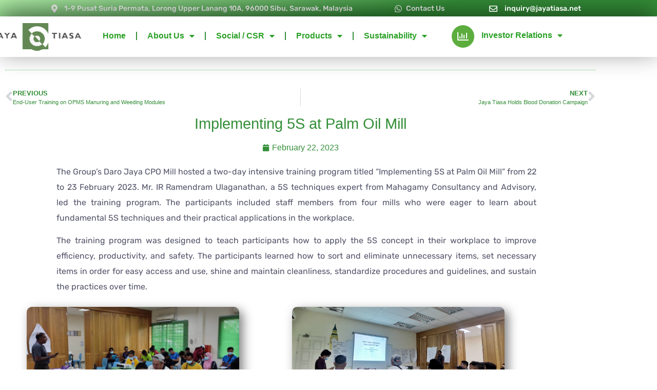

--- FILE ---
content_type: text/html; charset=UTF-8
request_url: https://www.jayatiasa.net/implementing-5s-at-palm-oil-mill/
body_size: 16607
content:
<!doctype html>
<html lang="en-US">
<head>
	<meta charset="UTF-8">
	<meta name="viewport" content="width=device-width, initial-scale=1">
	<link rel="profile" href="https://gmpg.org/xfn/11">
	<title>Implementing 5S at Palm Oil Mill &#8211; Jaya Tiasa Holdings Berhad</title>
<meta name='robots' content='max-image-preview:large' />
<link rel="alternate" type="application/rss+xml" title="Jaya Tiasa Holdings Berhad &raquo; Feed" href="https://www.jayatiasa.net/feed/" />
<link rel="alternate" type="application/rss+xml" title="Jaya Tiasa Holdings Berhad &raquo; Comments Feed" href="https://www.jayatiasa.net/comments/feed/" />
<link rel="alternate" type="application/rss+xml" title="Jaya Tiasa Holdings Berhad &raquo; Implementing 5S at Palm Oil Mill Comments Feed" href="https://www.jayatiasa.net/implementing-5s-at-palm-oil-mill/feed/" />
<link rel="alternate" title="oEmbed (JSON)" type="application/json+oembed" href="https://www.jayatiasa.net/wp-json/oembed/1.0/embed?url=https%3A%2F%2Fwww.jayatiasa.net%2Fimplementing-5s-at-palm-oil-mill%2F" />
<link rel="alternate" title="oEmbed (XML)" type="text/xml+oembed" href="https://www.jayatiasa.net/wp-json/oembed/1.0/embed?url=https%3A%2F%2Fwww.jayatiasa.net%2Fimplementing-5s-at-palm-oil-mill%2F&#038;format=xml" />
<style id='wp-img-auto-sizes-contain-inline-css'>
img:is([sizes=auto i],[sizes^="auto," i]){contain-intrinsic-size:3000px 1500px}
/*# sourceURL=wp-img-auto-sizes-contain-inline-css */
</style>
<link rel='stylesheet' id='dashicons-css' href='https://www.jayatiasa.net/wp-includes/css/dashicons.min.css?ver=6.9' media='all' />
<link rel='stylesheet' id='post-views-counter-frontend-css' href='https://www.jayatiasa.net/wp-content/plugins/post-views-counter/css/frontend.css?ver=1.7.0' media='all' />
<style id='wp-emoji-styles-inline-css'>

	img.wp-smiley, img.emoji {
		display: inline !important;
		border: none !important;
		box-shadow: none !important;
		height: 1em !important;
		width: 1em !important;
		margin: 0 0.07em !important;
		vertical-align: -0.1em !important;
		background: none !important;
		padding: 0 !important;
	}
/*# sourceURL=wp-emoji-styles-inline-css */
</style>
<style id='global-styles-inline-css'>
:root{--wp--preset--aspect-ratio--square: 1;--wp--preset--aspect-ratio--4-3: 4/3;--wp--preset--aspect-ratio--3-4: 3/4;--wp--preset--aspect-ratio--3-2: 3/2;--wp--preset--aspect-ratio--2-3: 2/3;--wp--preset--aspect-ratio--16-9: 16/9;--wp--preset--aspect-ratio--9-16: 9/16;--wp--preset--color--black: #000000;--wp--preset--color--cyan-bluish-gray: #abb8c3;--wp--preset--color--white: #ffffff;--wp--preset--color--pale-pink: #f78da7;--wp--preset--color--vivid-red: #cf2e2e;--wp--preset--color--luminous-vivid-orange: #ff6900;--wp--preset--color--luminous-vivid-amber: #fcb900;--wp--preset--color--light-green-cyan: #7bdcb5;--wp--preset--color--vivid-green-cyan: #00d084;--wp--preset--color--pale-cyan-blue: #8ed1fc;--wp--preset--color--vivid-cyan-blue: #0693e3;--wp--preset--color--vivid-purple: #9b51e0;--wp--preset--gradient--vivid-cyan-blue-to-vivid-purple: linear-gradient(135deg,rgb(6,147,227) 0%,rgb(155,81,224) 100%);--wp--preset--gradient--light-green-cyan-to-vivid-green-cyan: linear-gradient(135deg,rgb(122,220,180) 0%,rgb(0,208,130) 100%);--wp--preset--gradient--luminous-vivid-amber-to-luminous-vivid-orange: linear-gradient(135deg,rgb(252,185,0) 0%,rgb(255,105,0) 100%);--wp--preset--gradient--luminous-vivid-orange-to-vivid-red: linear-gradient(135deg,rgb(255,105,0) 0%,rgb(207,46,46) 100%);--wp--preset--gradient--very-light-gray-to-cyan-bluish-gray: linear-gradient(135deg,rgb(238,238,238) 0%,rgb(169,184,195) 100%);--wp--preset--gradient--cool-to-warm-spectrum: linear-gradient(135deg,rgb(74,234,220) 0%,rgb(151,120,209) 20%,rgb(207,42,186) 40%,rgb(238,44,130) 60%,rgb(251,105,98) 80%,rgb(254,248,76) 100%);--wp--preset--gradient--blush-light-purple: linear-gradient(135deg,rgb(255,206,236) 0%,rgb(152,150,240) 100%);--wp--preset--gradient--blush-bordeaux: linear-gradient(135deg,rgb(254,205,165) 0%,rgb(254,45,45) 50%,rgb(107,0,62) 100%);--wp--preset--gradient--luminous-dusk: linear-gradient(135deg,rgb(255,203,112) 0%,rgb(199,81,192) 50%,rgb(65,88,208) 100%);--wp--preset--gradient--pale-ocean: linear-gradient(135deg,rgb(255,245,203) 0%,rgb(182,227,212) 50%,rgb(51,167,181) 100%);--wp--preset--gradient--electric-grass: linear-gradient(135deg,rgb(202,248,128) 0%,rgb(113,206,126) 100%);--wp--preset--gradient--midnight: linear-gradient(135deg,rgb(2,3,129) 0%,rgb(40,116,252) 100%);--wp--preset--font-size--small: 13px;--wp--preset--font-size--medium: 20px;--wp--preset--font-size--large: 36px;--wp--preset--font-size--x-large: 42px;--wp--preset--spacing--20: 0.44rem;--wp--preset--spacing--30: 0.67rem;--wp--preset--spacing--40: 1rem;--wp--preset--spacing--50: 1.5rem;--wp--preset--spacing--60: 2.25rem;--wp--preset--spacing--70: 3.38rem;--wp--preset--spacing--80: 5.06rem;--wp--preset--shadow--natural: 6px 6px 9px rgba(0, 0, 0, 0.2);--wp--preset--shadow--deep: 12px 12px 50px rgba(0, 0, 0, 0.4);--wp--preset--shadow--sharp: 6px 6px 0px rgba(0, 0, 0, 0.2);--wp--preset--shadow--outlined: 6px 6px 0px -3px rgb(255, 255, 255), 6px 6px rgb(0, 0, 0);--wp--preset--shadow--crisp: 6px 6px 0px rgb(0, 0, 0);}:root { --wp--style--global--content-size: 800px;--wp--style--global--wide-size: 1200px; }:where(body) { margin: 0; }.wp-site-blocks > .alignleft { float: left; margin-right: 2em; }.wp-site-blocks > .alignright { float: right; margin-left: 2em; }.wp-site-blocks > .aligncenter { justify-content: center; margin-left: auto; margin-right: auto; }:where(.wp-site-blocks) > * { margin-block-start: 24px; margin-block-end: 0; }:where(.wp-site-blocks) > :first-child { margin-block-start: 0; }:where(.wp-site-blocks) > :last-child { margin-block-end: 0; }:root { --wp--style--block-gap: 24px; }:root :where(.is-layout-flow) > :first-child{margin-block-start: 0;}:root :where(.is-layout-flow) > :last-child{margin-block-end: 0;}:root :where(.is-layout-flow) > *{margin-block-start: 24px;margin-block-end: 0;}:root :where(.is-layout-constrained) > :first-child{margin-block-start: 0;}:root :where(.is-layout-constrained) > :last-child{margin-block-end: 0;}:root :where(.is-layout-constrained) > *{margin-block-start: 24px;margin-block-end: 0;}:root :where(.is-layout-flex){gap: 24px;}:root :where(.is-layout-grid){gap: 24px;}.is-layout-flow > .alignleft{float: left;margin-inline-start: 0;margin-inline-end: 2em;}.is-layout-flow > .alignright{float: right;margin-inline-start: 2em;margin-inline-end: 0;}.is-layout-flow > .aligncenter{margin-left: auto !important;margin-right: auto !important;}.is-layout-constrained > .alignleft{float: left;margin-inline-start: 0;margin-inline-end: 2em;}.is-layout-constrained > .alignright{float: right;margin-inline-start: 2em;margin-inline-end: 0;}.is-layout-constrained > .aligncenter{margin-left: auto !important;margin-right: auto !important;}.is-layout-constrained > :where(:not(.alignleft):not(.alignright):not(.alignfull)){max-width: var(--wp--style--global--content-size);margin-left: auto !important;margin-right: auto !important;}.is-layout-constrained > .alignwide{max-width: var(--wp--style--global--wide-size);}body .is-layout-flex{display: flex;}.is-layout-flex{flex-wrap: wrap;align-items: center;}.is-layout-flex > :is(*, div){margin: 0;}body .is-layout-grid{display: grid;}.is-layout-grid > :is(*, div){margin: 0;}body{padding-top: 0px;padding-right: 0px;padding-bottom: 0px;padding-left: 0px;}a:where(:not(.wp-element-button)){text-decoration: underline;}:root :where(.wp-element-button, .wp-block-button__link){background-color: #32373c;border-width: 0;color: #fff;font-family: inherit;font-size: inherit;font-style: inherit;font-weight: inherit;letter-spacing: inherit;line-height: inherit;padding-top: calc(0.667em + 2px);padding-right: calc(1.333em + 2px);padding-bottom: calc(0.667em + 2px);padding-left: calc(1.333em + 2px);text-decoration: none;text-transform: inherit;}.has-black-color{color: var(--wp--preset--color--black) !important;}.has-cyan-bluish-gray-color{color: var(--wp--preset--color--cyan-bluish-gray) !important;}.has-white-color{color: var(--wp--preset--color--white) !important;}.has-pale-pink-color{color: var(--wp--preset--color--pale-pink) !important;}.has-vivid-red-color{color: var(--wp--preset--color--vivid-red) !important;}.has-luminous-vivid-orange-color{color: var(--wp--preset--color--luminous-vivid-orange) !important;}.has-luminous-vivid-amber-color{color: var(--wp--preset--color--luminous-vivid-amber) !important;}.has-light-green-cyan-color{color: var(--wp--preset--color--light-green-cyan) !important;}.has-vivid-green-cyan-color{color: var(--wp--preset--color--vivid-green-cyan) !important;}.has-pale-cyan-blue-color{color: var(--wp--preset--color--pale-cyan-blue) !important;}.has-vivid-cyan-blue-color{color: var(--wp--preset--color--vivid-cyan-blue) !important;}.has-vivid-purple-color{color: var(--wp--preset--color--vivid-purple) !important;}.has-black-background-color{background-color: var(--wp--preset--color--black) !important;}.has-cyan-bluish-gray-background-color{background-color: var(--wp--preset--color--cyan-bluish-gray) !important;}.has-white-background-color{background-color: var(--wp--preset--color--white) !important;}.has-pale-pink-background-color{background-color: var(--wp--preset--color--pale-pink) !important;}.has-vivid-red-background-color{background-color: var(--wp--preset--color--vivid-red) !important;}.has-luminous-vivid-orange-background-color{background-color: var(--wp--preset--color--luminous-vivid-orange) !important;}.has-luminous-vivid-amber-background-color{background-color: var(--wp--preset--color--luminous-vivid-amber) !important;}.has-light-green-cyan-background-color{background-color: var(--wp--preset--color--light-green-cyan) !important;}.has-vivid-green-cyan-background-color{background-color: var(--wp--preset--color--vivid-green-cyan) !important;}.has-pale-cyan-blue-background-color{background-color: var(--wp--preset--color--pale-cyan-blue) !important;}.has-vivid-cyan-blue-background-color{background-color: var(--wp--preset--color--vivid-cyan-blue) !important;}.has-vivid-purple-background-color{background-color: var(--wp--preset--color--vivid-purple) !important;}.has-black-border-color{border-color: var(--wp--preset--color--black) !important;}.has-cyan-bluish-gray-border-color{border-color: var(--wp--preset--color--cyan-bluish-gray) !important;}.has-white-border-color{border-color: var(--wp--preset--color--white) !important;}.has-pale-pink-border-color{border-color: var(--wp--preset--color--pale-pink) !important;}.has-vivid-red-border-color{border-color: var(--wp--preset--color--vivid-red) !important;}.has-luminous-vivid-orange-border-color{border-color: var(--wp--preset--color--luminous-vivid-orange) !important;}.has-luminous-vivid-amber-border-color{border-color: var(--wp--preset--color--luminous-vivid-amber) !important;}.has-light-green-cyan-border-color{border-color: var(--wp--preset--color--light-green-cyan) !important;}.has-vivid-green-cyan-border-color{border-color: var(--wp--preset--color--vivid-green-cyan) !important;}.has-pale-cyan-blue-border-color{border-color: var(--wp--preset--color--pale-cyan-blue) !important;}.has-vivid-cyan-blue-border-color{border-color: var(--wp--preset--color--vivid-cyan-blue) !important;}.has-vivid-purple-border-color{border-color: var(--wp--preset--color--vivid-purple) !important;}.has-vivid-cyan-blue-to-vivid-purple-gradient-background{background: var(--wp--preset--gradient--vivid-cyan-blue-to-vivid-purple) !important;}.has-light-green-cyan-to-vivid-green-cyan-gradient-background{background: var(--wp--preset--gradient--light-green-cyan-to-vivid-green-cyan) !important;}.has-luminous-vivid-amber-to-luminous-vivid-orange-gradient-background{background: var(--wp--preset--gradient--luminous-vivid-amber-to-luminous-vivid-orange) !important;}.has-luminous-vivid-orange-to-vivid-red-gradient-background{background: var(--wp--preset--gradient--luminous-vivid-orange-to-vivid-red) !important;}.has-very-light-gray-to-cyan-bluish-gray-gradient-background{background: var(--wp--preset--gradient--very-light-gray-to-cyan-bluish-gray) !important;}.has-cool-to-warm-spectrum-gradient-background{background: var(--wp--preset--gradient--cool-to-warm-spectrum) !important;}.has-blush-light-purple-gradient-background{background: var(--wp--preset--gradient--blush-light-purple) !important;}.has-blush-bordeaux-gradient-background{background: var(--wp--preset--gradient--blush-bordeaux) !important;}.has-luminous-dusk-gradient-background{background: var(--wp--preset--gradient--luminous-dusk) !important;}.has-pale-ocean-gradient-background{background: var(--wp--preset--gradient--pale-ocean) !important;}.has-electric-grass-gradient-background{background: var(--wp--preset--gradient--electric-grass) !important;}.has-midnight-gradient-background{background: var(--wp--preset--gradient--midnight) !important;}.has-small-font-size{font-size: var(--wp--preset--font-size--small) !important;}.has-medium-font-size{font-size: var(--wp--preset--font-size--medium) !important;}.has-large-font-size{font-size: var(--wp--preset--font-size--large) !important;}.has-x-large-font-size{font-size: var(--wp--preset--font-size--x-large) !important;}
:root :where(.wp-block-pullquote){font-size: 1.5em;line-height: 1.6;}
/*# sourceURL=global-styles-inline-css */
</style>
<link rel='stylesheet' id='wpa-css-css' href='https://www.jayatiasa.net/wp-content/plugins/honeypot/includes/css/wpa.css?ver=2.3.04' media='all' />
<link rel='stylesheet' id='to-top-css' href='https://www.jayatiasa.net/wp-content/plugins/to-top/public/css/to-top-public.css?ver=2.5.5' media='all' />
<link rel='stylesheet' id='hello-elementor-css' href='https://www.jayatiasa.net/wp-content/themes/hello-elementor/assets/css/reset.css?ver=3.4.5' media='all' />
<link rel='stylesheet' id='hello-elementor-theme-style-css' href='https://www.jayatiasa.net/wp-content/themes/hello-elementor/assets/css/theme.css?ver=3.4.5' media='all' />
<link rel='stylesheet' id='hello-elementor-header-footer-css' href='https://www.jayatiasa.net/wp-content/themes/hello-elementor/assets/css/header-footer.css?ver=3.4.5' media='all' />
<link rel='stylesheet' id='elementor-frontend-css' href='https://www.jayatiasa.net/wp-content/plugins/elementor/assets/css/frontend.min.css?ver=3.34.1' media='all' />
<link rel='stylesheet' id='elementor-post-489-css' href='https://www.jayatiasa.net/wp-content/uploads/elementor/css/post-489.css?ver=1768259106' media='all' />
<link rel='stylesheet' id='widget-icon-list-css' href='https://www.jayatiasa.net/wp-content/plugins/elementor/assets/css/widget-icon-list.min.css?ver=3.34.1' media='all' />
<link rel='stylesheet' id='e-animation-fadeInLeft-css' href='https://www.jayatiasa.net/wp-content/plugins/elementor/assets/lib/animations/styles/fadeInLeft.min.css?ver=3.34.1' media='all' />
<link rel='stylesheet' id='widget-image-css' href='https://www.jayatiasa.net/wp-content/plugins/elementor/assets/css/widget-image.min.css?ver=3.34.1' media='all' />
<link rel='stylesheet' id='e-animation-zoomIn-css' href='https://www.jayatiasa.net/wp-content/plugins/elementor/assets/lib/animations/styles/zoomIn.min.css?ver=3.34.1' media='all' />
<link rel='stylesheet' id='widget-nav-menu-css' href='https://www.jayatiasa.net/wp-content/plugins/elementor-pro/assets/css/widget-nav-menu.min.css?ver=3.34.0' media='all' />
<link rel='stylesheet' id='e-animation-fadeIn-css' href='https://www.jayatiasa.net/wp-content/plugins/elementor/assets/lib/animations/styles/fadeIn.min.css?ver=3.34.1' media='all' />
<link rel='stylesheet' id='e-sticky-css' href='https://www.jayatiasa.net/wp-content/plugins/elementor-pro/assets/css/modules/sticky.min.css?ver=3.34.0' media='all' />
<link rel='stylesheet' id='widget-spacer-css' href='https://www.jayatiasa.net/wp-content/plugins/elementor/assets/css/widget-spacer.min.css?ver=3.34.1' media='all' />
<link rel='stylesheet' id='widget-icon-box-css' href='https://www.jayatiasa.net/wp-content/plugins/elementor/assets/css/widget-icon-box.min.css?ver=3.34.1' media='all' />
<link rel='stylesheet' id='e-animation-pop-css' href='https://www.jayatiasa.net/wp-content/plugins/elementor/assets/lib/animations/styles/e-animation-pop.min.css?ver=3.34.1' media='all' />
<link rel='stylesheet' id='e-animation-fadeInDown-css' href='https://www.jayatiasa.net/wp-content/plugins/elementor/assets/lib/animations/styles/fadeInDown.min.css?ver=3.34.1' media='all' />
<link rel='stylesheet' id='widget-heading-css' href='https://www.jayatiasa.net/wp-content/plugins/elementor/assets/css/widget-heading.min.css?ver=3.34.1' media='all' />
<link rel='stylesheet' id='widget-divider-css' href='https://www.jayatiasa.net/wp-content/plugins/elementor/assets/css/widget-divider.min.css?ver=3.34.1' media='all' />
<link rel='stylesheet' id='e-animation-grow-rotate-css' href='https://www.jayatiasa.net/wp-content/plugins/elementor/assets/lib/animations/styles/e-animation-grow-rotate.min.css?ver=3.34.1' media='all' />
<link rel='stylesheet' id='elementor-icons-css' href='https://www.jayatiasa.net/wp-content/plugins/elementor/assets/lib/eicons/css/elementor-icons.min.css?ver=5.45.0' media='all' />
<link rel='stylesheet' id='widget-post-navigation-css' href='https://www.jayatiasa.net/wp-content/plugins/elementor-pro/assets/css/widget-post-navigation.min.css?ver=3.34.0' media='all' />
<link rel='stylesheet' id='widget-post-info-css' href='https://www.jayatiasa.net/wp-content/plugins/elementor-pro/assets/css/widget-post-info.min.css?ver=3.34.0' media='all' />
<link rel='stylesheet' id='elementor-icons-shared-0-css' href='https://www.jayatiasa.net/wp-content/plugins/elementor/assets/lib/font-awesome/css/fontawesome.min.css?ver=5.15.3' media='all' />
<link rel='stylesheet' id='elementor-icons-fa-regular-css' href='https://www.jayatiasa.net/wp-content/plugins/elementor/assets/lib/font-awesome/css/regular.min.css?ver=5.15.3' media='all' />
<link rel='stylesheet' id='elementor-icons-fa-solid-css' href='https://www.jayatiasa.net/wp-content/plugins/elementor/assets/lib/font-awesome/css/solid.min.css?ver=5.15.3' media='all' />
<link rel='stylesheet' id='elementor-post-9354-css' href='https://www.jayatiasa.net/wp-content/uploads/elementor/css/post-9354.css?ver=1768265027' media='all' />
<link rel='stylesheet' id='elementor-post-275-css' href='https://www.jayatiasa.net/wp-content/uploads/elementor/css/post-275.css?ver=1768259106' media='all' />
<link rel='stylesheet' id='elementor-post-272-css' href='https://www.jayatiasa.net/wp-content/uploads/elementor/css/post-272.css?ver=1768259106' media='all' />
<link rel='stylesheet' id='elementor-gf-local-jost-css' href='https://www.jayatiasa.net/wp-content/uploads/elementor/google-fonts/css/jost.css?ver=1742252711' media='all' />
<link rel='stylesheet' id='elementor-gf-local-rubik-css' href='https://www.jayatiasa.net/wp-content/uploads/elementor/google-fonts/css/rubik.css?ver=1742252719' media='all' />
<link rel='stylesheet' id='elementor-gf-local-josefinsans-css' href='https://www.jayatiasa.net/wp-content/uploads/elementor/google-fonts/css/josefinsans.css?ver=1742252722' media='all' />
<link rel='stylesheet' id='elementor-icons-fa-brands-css' href='https://www.jayatiasa.net/wp-content/plugins/elementor/assets/lib/font-awesome/css/brands.min.css?ver=5.15.3' media='all' />
<script src="https://www.jayatiasa.net/wp-includes/js/jquery/jquery.min.js?ver=3.7.1" id="jquery-core-js"></script>
<script src="https://www.jayatiasa.net/wp-includes/js/jquery/jquery-migrate.min.js?ver=3.4.1" id="jquery-migrate-js"></script>
<script id="to-top-js-extra">
var to_top_options = {"scroll_offset":"100","icon_opacity":"50","style":"icon","icon_type":"dashicons-arrow-up-alt2","icon_color":"#ffffff","icon_bg_color":"#000000","icon_size":"32","border_radius":"5","image":"https://www.jayatiasa.net/wp-content/plugins/to-top/admin/images/default.png","image_width":"65","image_alt":"","location":"bottom-right","margin_x":"20","margin_y":"20","show_on_admin":"0","enable_autohide":"0","autohide_time":"2","enable_hide_small_device":"0","small_device_max_width":"640","reset":"0"};
//# sourceURL=to-top-js-extra
</script>
<script async src="https://www.jayatiasa.net/wp-content/plugins/to-top/public/js/to-top-public.js?ver=2.5.5" id="to-top-js"></script>
<script src="https://www.jayatiasa.net/wp-content/plugins/elementor-pro/assets/js/page-transitions.min.js?ver=3.34.0" id="page-transitions-js"></script>
<link rel="https://api.w.org/" href="https://www.jayatiasa.net/wp-json/" /><link rel="alternate" title="JSON" type="application/json" href="https://www.jayatiasa.net/wp-json/wp/v2/posts/9354" /><link rel="EditURI" type="application/rsd+xml" title="RSD" href="https://www.jayatiasa.net/xmlrpc.php?rsd" />
<link rel="canonical" href="https://www.jayatiasa.net/implementing-5s-at-palm-oil-mill/" />
<link rel='shortlink' href='https://www.jayatiasa.net/?p=9354' />
<meta name="generator" content="Elementor 3.34.1; features: additional_custom_breakpoints; settings: css_print_method-external, google_font-enabled, font_display-auto">
			<style>
				.e-con.e-parent:nth-of-type(n+4):not(.e-lazyloaded):not(.e-no-lazyload),
				.e-con.e-parent:nth-of-type(n+4):not(.e-lazyloaded):not(.e-no-lazyload) * {
					background-image: none !important;
				}
				@media screen and (max-height: 1024px) {
					.e-con.e-parent:nth-of-type(n+3):not(.e-lazyloaded):not(.e-no-lazyload),
					.e-con.e-parent:nth-of-type(n+3):not(.e-lazyloaded):not(.e-no-lazyload) * {
						background-image: none !important;
					}
				}
				@media screen and (max-height: 640px) {
					.e-con.e-parent:nth-of-type(n+2):not(.e-lazyloaded):not(.e-no-lazyload),
					.e-con.e-parent:nth-of-type(n+2):not(.e-lazyloaded):not(.e-no-lazyload) * {
						background-image: none !important;
					}
				}
			</style>
			<link rel="icon" href="https://www.jayatiasa.net/wp-content/uploads/2022/07/favicon.ico" sizes="32x32" />
<link rel="icon" href="https://www.jayatiasa.net/wp-content/uploads/2022/07/favicon.ico" sizes="192x192" />
<link rel="apple-touch-icon" href="https://www.jayatiasa.net/wp-content/uploads/2022/07/favicon.ico" />
<meta name="msapplication-TileImage" content="https://www.jayatiasa.net/wp-content/uploads/2022/07/favicon.ico" />
</head>
<body class="wp-singular post-template post-template-elementor_header_footer single single-post postid-9354 single-format-standard wp-custom-logo wp-embed-responsive wp-theme-hello-elementor hello-elementor-default elementor-default elementor-template-full-width elementor-kit-489 elementor-page elementor-page-9354">

		<e-page-transition preloader-type="animation" preloader-animation-type="circle" class="e-page-transition--entering" exclude="^https\:\/\/www\.jayatiasa\.net\/wp\-admin\/">
					</e-page-transition>
		
<a class="skip-link screen-reader-text" href="#content">Skip to content</a>

		<header data-elementor-type="header" data-elementor-id="275" class="elementor elementor-275 elementor-location-header" data-elementor-post-type="elementor_library">
					<section class="elementor-section elementor-inner-section elementor-element elementor-element-4cb8a4ce elementor-section-full_width elementor-section-height-default elementor-section-height-default" data-id="4cb8a4ce" data-element_type="section" data-settings="{&quot;background_background&quot;:&quot;gradient&quot;}">
						<div class="elementor-container elementor-column-gap-no">
					<div class="elementor-column elementor-col-33 elementor-inner-column elementor-element elementor-element-9911381" data-id="9911381" data-element_type="column">
			<div class="elementor-widget-wrap elementor-element-populated">
						<div class="elementor-element elementor-element-275223ac elementor-mobile-align-center elementor-list-item-link-full_width elementor-widget elementor-widget-icon-list" data-id="275223ac" data-element_type="widget" data-widget_type="icon-list.default">
				<div class="elementor-widget-container">
							<ul class="elementor-icon-list-items">
							<li class="elementor-icon-list-item">
											<a href="https://maps.google.com/maps?ll=2.265442,111.844626&#038;z=18&#038;t=m&#038;hl=en-US&#038;gl=US&#038;mapclient=embed&#038;cid=2347580076905844337">

												<span class="elementor-icon-list-icon">
							<i aria-hidden="true" class="fas fa-map-marker-alt"></i>						</span>
										<span class="elementor-icon-list-text">1-9 Pusat Suria Permata, Lorong Upper Lanang 10A, 96000 Sibu, Sarawak, Malaysia</span>
											</a>
									</li>
						</ul>
						</div>
				</div>
					</div>
		</div>
				<div class="elementor-column elementor-col-33 elementor-inner-column elementor-element elementor-element-bb05caf" data-id="bb05caf" data-element_type="column">
			<div class="elementor-widget-wrap elementor-element-populated">
						<div class="elementor-element elementor-element-03e77b2 elementor-mobile-align-center elementor-widget__width-initial elementor-list-item-link-full_width elementor-widget elementor-widget-icon-list" data-id="03e77b2" data-element_type="widget" data-widget_type="icon-list.default">
				<div class="elementor-widget-container">
							<ul class="elementor-icon-list-items">
							<li class="elementor-icon-list-item">
											<a href="https://www.jayatiasa.net/?page_id=6281">

												<span class="elementor-icon-list-icon">
							<i aria-hidden="true" class="fab fa-whatsapp"></i>						</span>
										<span class="elementor-icon-list-text">Contact Us</span>
											</a>
									</li>
						</ul>
						</div>
				</div>
					</div>
		</div>
				<div class="elementor-column elementor-col-33 elementor-inner-column elementor-element elementor-element-37b44b31" data-id="37b44b31" data-element_type="column">
			<div class="elementor-widget-wrap elementor-element-populated">
						<div class="elementor-element elementor-element-1e570daf elementor-mobile-align-center elementor-widget-mobile__width-inherit elementor-list-item-link-inline elementor-widget elementor-widget-icon-list" data-id="1e570daf" data-element_type="widget" data-widget_type="icon-list.default">
				<div class="elementor-widget-container">
							<ul class="elementor-icon-list-items">
							<li class="elementor-icon-list-item">
											<a href="mailto:inquiry@jayatiasa.net">

												<span class="elementor-icon-list-icon">
							<i aria-hidden="true" class="far fa-envelope"></i>						</span>
										<span class="elementor-icon-list-text">inquiry@jayatiasa.net</span>
											</a>
									</li>
						</ul>
						</div>
				</div>
					</div>
		</div>
					</div>
		</section>
				<section class="elementor-section elementor-top-section elementor-element elementor-element-43fff2a7 elementor-section-height-min-height elementor-section-boxed elementor-section-height-default elementor-section-items-middle elementor-invisible" data-id="43fff2a7" data-element_type="section" data-settings="{&quot;background_background&quot;:&quot;classic&quot;,&quot;animation&quot;:&quot;fadeIn&quot;,&quot;sticky&quot;:&quot;top&quot;,&quot;sticky_effects_offset&quot;:100,&quot;sticky_on&quot;:[&quot;desktop&quot;,&quot;tablet&quot;,&quot;mobile&quot;],&quot;sticky_offset&quot;:0,&quot;sticky_anchor_link_offset&quot;:0}">
							<div class="elementor-background-overlay"></div>
							<div class="elementor-container elementor-column-gap-default">
					<div class="elementor-column elementor-col-100 elementor-top-column elementor-element elementor-element-2541f0f" data-id="2541f0f" data-element_type="column">
			<div class="elementor-widget-wrap elementor-element-populated">
						<section class="elementor-section elementor-inner-section elementor-element elementor-element-150b6c4 elementor-section-full_width elementor-section-height-default elementor-section-height-default" data-id="150b6c4" data-element_type="section">
						<div class="elementor-container elementor-column-gap-no">
					<div class="elementor-column elementor-col-50 elementor-inner-column elementor-element elementor-element-78e165a4" data-id="78e165a4" data-element_type="column">
			<div class="elementor-widget-wrap elementor-element-populated">
						<div class="elementor-element elementor-element-20d2769 animated-slow elementor-invisible elementor-widget elementor-widget-theme-site-logo elementor-widget-image" data-id="20d2769" data-element_type="widget" data-settings="{&quot;_animation&quot;:&quot;fadeInLeft&quot;}" data-widget_type="theme-site-logo.default">
				<div class="elementor-widget-container">
											<a href="https://www.jayatiasa.net">
			<img width="310" height="100" src="https://www.jayatiasa.net/wp-content/uploads/2022/07/Jaya-Transparent3-e1659422094658.gif" class="attachment-2048x2048 size-2048x2048 wp-image-153" alt="" />				</a>
											</div>
				</div>
					</div>
		</div>
				<div class="elementor-column elementor-col-33 elementor-inner-column elementor-element elementor-element-bba2454" data-id="bba2454" data-element_type="column">
			<div class="elementor-widget-wrap elementor-element-populated">
						<div class="elementor-element elementor-element-3b61437 elementor-nav-menu--dropdown-mobile elementor-nav-menu__align-center elementor-nav-menu__text-align-center elementor-nav-menu--toggle elementor-nav-menu--burger elementor-invisible elementor-widget elementor-widget-nav-menu" data-id="3b61437" data-element_type="widget" data-settings="{&quot;_animation&quot;:&quot;zoomIn&quot;,&quot;layout&quot;:&quot;horizontal&quot;,&quot;submenu_icon&quot;:{&quot;value&quot;:&quot;&lt;i class=\&quot;fas fa-caret-down\&quot; aria-hidden=\&quot;true\&quot;&gt;&lt;\/i&gt;&quot;,&quot;library&quot;:&quot;fa-solid&quot;},&quot;toggle&quot;:&quot;burger&quot;}" data-widget_type="nav-menu.default">
				<div class="elementor-widget-container">
								<nav aria-label="Menu" class="elementor-nav-menu--main elementor-nav-menu__container elementor-nav-menu--layout-horizontal e--pointer-underline e--animation-grow">
				<ul id="menu-1-3b61437" class="elementor-nav-menu"><li class="menu-item menu-item-type-custom menu-item-object-custom menu-item-home menu-item-9475"><a href="https://www.jayatiasa.net" class="elementor-item">Home</a></li>
<li class="menu-item menu-item-type-custom menu-item-object-custom menu-item-has-children menu-item-10028"><a class="elementor-item">About Us</a>
<ul class="sub-menu elementor-nav-menu--dropdown">
	<li class="menu-item menu-item-type-post_type menu-item-object-page menu-item-1397"><a href="https://www.jayatiasa.net/about-us-overview/" class="elementor-sub-item">Overview</a></li>
	<li class="menu-item menu-item-type-custom menu-item-object-custom menu-item-has-children menu-item-10033"><a class="elementor-sub-item">Corporate Information</a>
	<ul class="sub-menu elementor-nav-menu--dropdown">
		<li class="menu-item menu-item-type-custom menu-item-object-custom menu-item-10034"><a href="https://www.jayatiasa.net/?page_id=1398" class="elementor-sub-item">Overview</a></li>
		<li class="menu-item menu-item-type-post_type menu-item-object-page menu-item-1429"><a href="https://www.jayatiasa.net/board-of-directors/" class="elementor-sub-item">Board of Directors</a></li>
		<li class="menu-item menu-item-type-post_type menu-item-object-page menu-item-1447"><a href="https://www.jayatiasa.net/general-corporate-information/" class="elementor-sub-item">General Corporate Information</a></li>
		<li class="menu-item menu-item-type-post_type menu-item-object-page menu-item-1454"><a href="https://www.jayatiasa.net/senior-management-team/" class="elementor-sub-item">Senior Management Team</a></li>
		<li class="menu-item menu-item-type-post_type menu-item-object-page menu-item-1464"><a href="https://www.jayatiasa.net/our-subsidiaries/" class="elementor-sub-item">Our Subsidiaries</a></li>
	</ul>
</li>
	<li class="menu-item menu-item-type-custom menu-item-object-custom menu-item-has-children menu-item-10036"><a class="elementor-sub-item">Corporate Governance</a>
	<ul class="sub-menu elementor-nav-menu--dropdown">
		<li class="menu-item menu-item-type-custom menu-item-object-custom menu-item-10035"><a href="https://www.jayatiasa.net/?page_id=3769" class="elementor-sub-item">Corporate Governance Overview</a></li>
		<li class="menu-item menu-item-type-custom menu-item-object-custom menu-item-9014"><a href="https://jayatiasa.listedcompany.com/cg_report.html" class="elementor-sub-item">Corporate Governance Reports</a></li>
		<li class="menu-item menu-item-type-custom menu-item-object-custom menu-item-3765"><a href="http://jayatiasa.listedcompany.com/misc/Board_Charter.pdf" class="elementor-sub-item">Board Charter</a></li>
		<li class="menu-item menu-item-type-post_type menu-item-object-page menu-item-3810"><a href="https://www.jayatiasa.net/terms-of-reference/" class="elementor-sub-item">Terms Of Reference</a></li>
		<li class="menu-item menu-item-type-post_type menu-item-object-page menu-item-3816"><a href="https://www.jayatiasa.net/code-and-policies/" class="elementor-sub-item">Code and Policies</a></li>
		<li class="menu-item menu-item-type-custom menu-item-object-custom menu-item-3768"><a href="http://jayatiasa.listedcompany.com/misc/Constitution.pdf" class="elementor-sub-item">Company&#8217;s Constitution</a></li>
	</ul>
</li>
	<li class="menu-item menu-item-type-post_type menu-item-object-page menu-item-5623"><a href="https://www.jayatiasa.net/general-meetings/" class="elementor-sub-item">General Meetings</a></li>
	<li class="menu-item menu-item-type-custom menu-item-object-custom menu-item-has-children menu-item-10038"><a class="elementor-sub-item">Career</a>
	<ul class="sub-menu elementor-nav-menu--dropdown">
		<li class="menu-item menu-item-type-custom menu-item-object-custom menu-item-10037"><a href="https://www.jayatiasa.net/?page_id=5311" class="elementor-sub-item">Overview</a></li>
		<li class="menu-item menu-item-type-post_type menu-item-object-page menu-item-5329"><a href="https://www.jayatiasa.net/the-workplace-2/" class="elementor-sub-item">The Workplace</a></li>
		<li class="menu-item menu-item-type-post_type menu-item-object-page menu-item-5318"><a href="https://www.jayatiasa.net/staff-training/" class="elementor-sub-item">Staff Training</a></li>
		<li class="menu-item menu-item-type-post_type menu-item-object-page menu-item-5319"><a href="https://www.jayatiasa.net/staff-appreciation/" class="elementor-sub-item">Staff Appreciation</a></li>
		<li class="menu-item menu-item-type-post_type menu-item-object-page menu-item-5346"><a href="https://www.jayatiasa.net/vacancies/" class="elementor-sub-item">Vacancies</a></li>
	</ul>
</li>
</ul>
</li>
<li class="menu-item menu-item-type-custom menu-item-object-custom menu-item-has-children menu-item-10030"><a class="elementor-item">Social / CSR</a>
<ul class="sub-menu elementor-nav-menu--dropdown">
	<li class="menu-item menu-item-type-post_type menu-item-object-page menu-item-1183"><a href="https://www.jayatiasa.net/corporate-social-responsibility/" class="elementor-sub-item">Social / CSR Overview</a></li>
	<li class="menu-item menu-item-type-post_type menu-item-object-page menu-item-1248"><a href="https://www.jayatiasa.net/csr-events/" class="elementor-sub-item">CSR Events</a></li>
	<li class="menu-item menu-item-type-post_type menu-item-object-page menu-item-1196"><a href="https://www.jayatiasa.net/the-environment/" class="elementor-sub-item">The Environment</a></li>
	<li class="menu-item menu-item-type-post_type menu-item-object-page menu-item-1280"><a href="https://www.jayatiasa.net/health-safety/" class="elementor-sub-item">Health &#038; Safety</a></li>
	<li class="menu-item menu-item-type-post_type menu-item-object-page menu-item-1304"><a href="https://www.jayatiasa.net/the-community/" class="elementor-sub-item">The Community</a></li>
	<li class="menu-item menu-item-type-post_type menu-item-object-page menu-item-1310"><a href="https://www.jayatiasa.net/the-marketplace/" class="elementor-sub-item">The Marketplace</a></li>
</ul>
</li>
<li class="menu-item menu-item-type-custom menu-item-object-custom menu-item-has-children menu-item-9788"><a class="elementor-item">Products</a>
<ul class="sub-menu elementor-nav-menu--dropdown">
	<li class="menu-item menu-item-type-custom menu-item-object-custom menu-item-9789"><a href="https://www.jayatiasa.net/?page_id=1351" class="elementor-sub-item">Products Overview</a></li>
	<li class="menu-item menu-item-type-custom menu-item-object-custom menu-item-9790"><a href="https://www.jayatiasa.net/?page_id=1358" class="elementor-sub-item">Oil Palm</a></li>
	<li class="menu-item menu-item-type-custom menu-item-object-custom menu-item-9791"><a href="https://www.jayatiasa.net/?page_id=1363" class="elementor-sub-item">Reforestation</a></li>
	<li class="menu-item menu-item-type-custom menu-item-object-custom menu-item-9792"><a href="https://www.jayatiasa.net/?page_id=1371" class="elementor-sub-item">Wood Based</a></li>
</ul>
</li>
<li class="menu-item menu-item-type-custom menu-item-object-custom menu-item-has-children menu-item-10031"><a class="elementor-item">Sustainability</a>
<ul class="sub-menu elementor-nav-menu--dropdown">
	<li class="menu-item menu-item-type-custom menu-item-object-custom menu-item-10032"><a href="https://www.jayatiasa.net/?page_id=3823" class="elementor-sub-item">Sustainability Overview</a></li>
	<li class="menu-item menu-item-type-custom menu-item-object-custom menu-item-has-children menu-item-10044"><a class="elementor-sub-item">Sustainable Palm Oil</a>
	<ul class="sub-menu elementor-nav-menu--dropdown">
		<li class="menu-item menu-item-type-custom menu-item-object-custom menu-item-10043"><a href="https://www.jayatiasa.net/?page_id=5146" class="elementor-sub-item">Overview</a></li>
		<li class="menu-item menu-item-type-custom menu-item-object-custom menu-item-has-children menu-item-10045"><a class="elementor-sub-item">MSPO &#038; MSPO SCCS Certification</a>
		<ul class="sub-menu elementor-nav-menu--dropdown">
			<li class="menu-item menu-item-type-custom menu-item-object-custom menu-item-10046"><a href="https://www.jayatiasa.net/?page_id=3890" class="elementor-sub-item">MSPO &#038; MSPO SCCS Certification Overview</a></li>
			<li class="menu-item menu-item-type-post_type menu-item-object-page menu-item-3957"><a href="https://www.jayatiasa.net/mspo-certification-plantations/" class="elementor-sub-item">MSPO Certification (Plantations)</a></li>
			<li class="menu-item menu-item-type-post_type menu-item-object-page menu-item-3978"><a href="https://www.jayatiasa.net/mspo-certification-mills/" class="elementor-sub-item">MSPO &#038; MSPO SCCS Certification (Mills)</a></li>
		</ul>
</li>
		<li class="menu-item menu-item-type-custom menu-item-object-custom menu-item-has-children menu-item-13154"><a class="elementor-sub-item">Policies</a>
		<ul class="sub-menu elementor-nav-menu--dropdown">
			<li class="menu-item menu-item-type-custom menu-item-object-custom menu-item-3888"><a href="https://www.jayatiasa.net/wp-content/uploads/2024/06/MSPO_PolicyBI.pdf" class="elementor-sub-item">Malaysian Sustainable Palm Oil (MSPO) Policy (English)</a></li>
			<li class="menu-item menu-item-type-custom menu-item-object-custom menu-item-11921"><a href="https://www.jayatiasa.net/wp-content/uploads/2024/06/MSPO_PolicyBM.pdf" class="elementor-sub-item">Malaysian Sustainable Palm Oil (MSPO) Policy (Bahasa Malaysia)</a></li>
			<li class="menu-item menu-item-type-custom menu-item-object-custom menu-item-13324"><a href="https://www.jayatiasa.net/wp-content/uploads/2025/12/SH-Policy-BM.pdf" class="elementor-sub-item">Occupational Safety &#038; Health Policy (Bahasa Malaysia)</a></li>
			<li class="menu-item menu-item-type-custom menu-item-object-custom menu-item-13325"><a href="https://www.jayatiasa.net/wp-content/uploads/2025/12/SH-Policy-BI.pdf" class="elementor-sub-item">Occupational Safety &#038; Health Policy (English)</a></li>
			<li class="menu-item menu-item-type-custom menu-item-object-custom menu-item-11919"><a href="https://www.jayatiasa.net/wp-content/uploads/2024/05/Polisi-Alam-Sekitar-2024.pdf" class="elementor-sub-item">Environmental Policy (Bahasa Malaysia)</a></li>
			<li class="menu-item menu-item-type-custom menu-item-object-custom menu-item-7723"><a href="https://www.jayatiasa.net/wp-content/uploads/2024/05/Environmental-Policy-2024.pdf" class="elementor-sub-item">Environmental Policy (English)</a></li>
			<li class="menu-item menu-item-type-custom menu-item-object-custom menu-item-3883"><a href="https://www.jayatiasa.net/wp-content/uploads/2025/09/Good-Social-Practices-Policy.pdf" class="elementor-sub-item">Good Social Practices Policy</a></li>
			<li class="menu-item menu-item-type-custom menu-item-object-custom menu-item-13155"><a href="https://www.jayatiasa.net/wp-content/uploads/2025/09/Sustainable-Sourcing-Policy.pdf" class="elementor-sub-item">Sustainable Sourcing Policy</a></li>
			<li class="menu-item menu-item-type-custom menu-item-object-custom menu-item-3887"><a href="https://www.jayatiasa.net/wp-content/uploads/2022/09/Policy-Zero-Burning-2021-Eng.pdf" class="elementor-sub-item">Zero Burning Policy</a></li>
			<li class="menu-item menu-item-type-custom menu-item-object-custom menu-item-3889"><a href="https://www.jayatiasa.net/wp-content/uploads/2022/09/Policy-Sexual-Harassment-2021-Eng.pdf" class="elementor-sub-item">Sexual Harassment &#038; Violence Prevention Policy</a></li>
		</ul>
</li>
	</ul>
</li>
	<li class="menu-item menu-item-type-custom menu-item-object-custom menu-item-has-children menu-item-10042"><a class="elementor-sub-item">Sustainable Forest Management</a>
	<ul class="sub-menu elementor-nav-menu--dropdown">
		<li class="menu-item menu-item-type-custom menu-item-object-custom menu-item-10041"><a href="https://www.jayatiasa.net/?page_id=3979" class="elementor-sub-item">Sustainable Forest Management Overview</a></li>
		<li class="menu-item menu-item-type-post_type menu-item-object-page menu-item-3994"><a href="https://www.jayatiasa.net/sustainable-forest-management-public-summaries/" class="elementor-sub-item">Public Summaries</a></li>
		<li class="menu-item menu-item-type-post_type menu-item-object-page menu-item-8491"><a href="https://www.jayatiasa.net/sustainable-forest-management-policies-memos/" class="elementor-sub-item">Policies and Memos</a></li>
	</ul>
</li>
	<li class="menu-item menu-item-type-custom menu-item-object-custom menu-item-has-children menu-item-10040"><a class="elementor-sub-item">Sustainability Framework</a>
	<ul class="sub-menu elementor-nav-menu--dropdown">
		<li class="menu-item menu-item-type-custom menu-item-object-custom menu-item-10039"><a href="https://www.jayatiasa.net/?page_id=6772" class="elementor-sub-item">Sustainability Framework Overview</a></li>
		<li class="menu-item menu-item-type-post_type menu-item-object-page menu-item-6987"><a href="https://www.jayatiasa.net/sustainability-economic/" class="elementor-sub-item">Economic</a></li>
		<li class="menu-item menu-item-type-post_type menu-item-object-page menu-item-6986"><a href="https://www.jayatiasa.net/sustainability-environmental/" class="elementor-sub-item">Environmental</a></li>
		<li class="menu-item menu-item-type-post_type menu-item-object-page menu-item-6985"><a href="https://www.jayatiasa.net/sustainability-social/" class="elementor-sub-item">Social</a></li>
		<li class="menu-item menu-item-type-post_type menu-item-object-page menu-item-7030"><a href="https://www.jayatiasa.net/sustainability-governance/" class="elementor-sub-item">Governance</a></li>
	</ul>
</li>
	<li class="menu-item menu-item-type-post_type menu-item-object-page menu-item-4051"><a href="https://www.jayatiasa.net/sustainability-contact/" class="elementor-sub-item">Sustainability – Contact</a></li>
</ul>
</li>
</ul>			</nav>
					<div class="elementor-menu-toggle" role="button" tabindex="0" aria-label="Menu Toggle" aria-expanded="false">
			<i aria-hidden="true" role="presentation" class="elementor-menu-toggle__icon--open eicon-menu-bar"></i><i aria-hidden="true" role="presentation" class="elementor-menu-toggle__icon--close eicon-close"></i>		</div>
					<nav class="elementor-nav-menu--dropdown elementor-nav-menu__container" aria-hidden="true">
				<ul id="menu-2-3b61437" class="elementor-nav-menu"><li class="menu-item menu-item-type-custom menu-item-object-custom menu-item-home menu-item-9475"><a href="https://www.jayatiasa.net" class="elementor-item" tabindex="-1">Home</a></li>
<li class="menu-item menu-item-type-custom menu-item-object-custom menu-item-has-children menu-item-10028"><a class="elementor-item" tabindex="-1">About Us</a>
<ul class="sub-menu elementor-nav-menu--dropdown">
	<li class="menu-item menu-item-type-post_type menu-item-object-page menu-item-1397"><a href="https://www.jayatiasa.net/about-us-overview/" class="elementor-sub-item" tabindex="-1">Overview</a></li>
	<li class="menu-item menu-item-type-custom menu-item-object-custom menu-item-has-children menu-item-10033"><a class="elementor-sub-item" tabindex="-1">Corporate Information</a>
	<ul class="sub-menu elementor-nav-menu--dropdown">
		<li class="menu-item menu-item-type-custom menu-item-object-custom menu-item-10034"><a href="https://www.jayatiasa.net/?page_id=1398" class="elementor-sub-item" tabindex="-1">Overview</a></li>
		<li class="menu-item menu-item-type-post_type menu-item-object-page menu-item-1429"><a href="https://www.jayatiasa.net/board-of-directors/" class="elementor-sub-item" tabindex="-1">Board of Directors</a></li>
		<li class="menu-item menu-item-type-post_type menu-item-object-page menu-item-1447"><a href="https://www.jayatiasa.net/general-corporate-information/" class="elementor-sub-item" tabindex="-1">General Corporate Information</a></li>
		<li class="menu-item menu-item-type-post_type menu-item-object-page menu-item-1454"><a href="https://www.jayatiasa.net/senior-management-team/" class="elementor-sub-item" tabindex="-1">Senior Management Team</a></li>
		<li class="menu-item menu-item-type-post_type menu-item-object-page menu-item-1464"><a href="https://www.jayatiasa.net/our-subsidiaries/" class="elementor-sub-item" tabindex="-1">Our Subsidiaries</a></li>
	</ul>
</li>
	<li class="menu-item menu-item-type-custom menu-item-object-custom menu-item-has-children menu-item-10036"><a class="elementor-sub-item" tabindex="-1">Corporate Governance</a>
	<ul class="sub-menu elementor-nav-menu--dropdown">
		<li class="menu-item menu-item-type-custom menu-item-object-custom menu-item-10035"><a href="https://www.jayatiasa.net/?page_id=3769" class="elementor-sub-item" tabindex="-1">Corporate Governance Overview</a></li>
		<li class="menu-item menu-item-type-custom menu-item-object-custom menu-item-9014"><a href="https://jayatiasa.listedcompany.com/cg_report.html" class="elementor-sub-item" tabindex="-1">Corporate Governance Reports</a></li>
		<li class="menu-item menu-item-type-custom menu-item-object-custom menu-item-3765"><a href="http://jayatiasa.listedcompany.com/misc/Board_Charter.pdf" class="elementor-sub-item" tabindex="-1">Board Charter</a></li>
		<li class="menu-item menu-item-type-post_type menu-item-object-page menu-item-3810"><a href="https://www.jayatiasa.net/terms-of-reference/" class="elementor-sub-item" tabindex="-1">Terms Of Reference</a></li>
		<li class="menu-item menu-item-type-post_type menu-item-object-page menu-item-3816"><a href="https://www.jayatiasa.net/code-and-policies/" class="elementor-sub-item" tabindex="-1">Code and Policies</a></li>
		<li class="menu-item menu-item-type-custom menu-item-object-custom menu-item-3768"><a href="http://jayatiasa.listedcompany.com/misc/Constitution.pdf" class="elementor-sub-item" tabindex="-1">Company&#8217;s Constitution</a></li>
	</ul>
</li>
	<li class="menu-item menu-item-type-post_type menu-item-object-page menu-item-5623"><a href="https://www.jayatiasa.net/general-meetings/" class="elementor-sub-item" tabindex="-1">General Meetings</a></li>
	<li class="menu-item menu-item-type-custom menu-item-object-custom menu-item-has-children menu-item-10038"><a class="elementor-sub-item" tabindex="-1">Career</a>
	<ul class="sub-menu elementor-nav-menu--dropdown">
		<li class="menu-item menu-item-type-custom menu-item-object-custom menu-item-10037"><a href="https://www.jayatiasa.net/?page_id=5311" class="elementor-sub-item" tabindex="-1">Overview</a></li>
		<li class="menu-item menu-item-type-post_type menu-item-object-page menu-item-5329"><a href="https://www.jayatiasa.net/the-workplace-2/" class="elementor-sub-item" tabindex="-1">The Workplace</a></li>
		<li class="menu-item menu-item-type-post_type menu-item-object-page menu-item-5318"><a href="https://www.jayatiasa.net/staff-training/" class="elementor-sub-item" tabindex="-1">Staff Training</a></li>
		<li class="menu-item menu-item-type-post_type menu-item-object-page menu-item-5319"><a href="https://www.jayatiasa.net/staff-appreciation/" class="elementor-sub-item" tabindex="-1">Staff Appreciation</a></li>
		<li class="menu-item menu-item-type-post_type menu-item-object-page menu-item-5346"><a href="https://www.jayatiasa.net/vacancies/" class="elementor-sub-item" tabindex="-1">Vacancies</a></li>
	</ul>
</li>
</ul>
</li>
<li class="menu-item menu-item-type-custom menu-item-object-custom menu-item-has-children menu-item-10030"><a class="elementor-item" tabindex="-1">Social / CSR</a>
<ul class="sub-menu elementor-nav-menu--dropdown">
	<li class="menu-item menu-item-type-post_type menu-item-object-page menu-item-1183"><a href="https://www.jayatiasa.net/corporate-social-responsibility/" class="elementor-sub-item" tabindex="-1">Social / CSR Overview</a></li>
	<li class="menu-item menu-item-type-post_type menu-item-object-page menu-item-1248"><a href="https://www.jayatiasa.net/csr-events/" class="elementor-sub-item" tabindex="-1">CSR Events</a></li>
	<li class="menu-item menu-item-type-post_type menu-item-object-page menu-item-1196"><a href="https://www.jayatiasa.net/the-environment/" class="elementor-sub-item" tabindex="-1">The Environment</a></li>
	<li class="menu-item menu-item-type-post_type menu-item-object-page menu-item-1280"><a href="https://www.jayatiasa.net/health-safety/" class="elementor-sub-item" tabindex="-1">Health &#038; Safety</a></li>
	<li class="menu-item menu-item-type-post_type menu-item-object-page menu-item-1304"><a href="https://www.jayatiasa.net/the-community/" class="elementor-sub-item" tabindex="-1">The Community</a></li>
	<li class="menu-item menu-item-type-post_type menu-item-object-page menu-item-1310"><a href="https://www.jayatiasa.net/the-marketplace/" class="elementor-sub-item" tabindex="-1">The Marketplace</a></li>
</ul>
</li>
<li class="menu-item menu-item-type-custom menu-item-object-custom menu-item-has-children menu-item-9788"><a class="elementor-item" tabindex="-1">Products</a>
<ul class="sub-menu elementor-nav-menu--dropdown">
	<li class="menu-item menu-item-type-custom menu-item-object-custom menu-item-9789"><a href="https://www.jayatiasa.net/?page_id=1351" class="elementor-sub-item" tabindex="-1">Products Overview</a></li>
	<li class="menu-item menu-item-type-custom menu-item-object-custom menu-item-9790"><a href="https://www.jayatiasa.net/?page_id=1358" class="elementor-sub-item" tabindex="-1">Oil Palm</a></li>
	<li class="menu-item menu-item-type-custom menu-item-object-custom menu-item-9791"><a href="https://www.jayatiasa.net/?page_id=1363" class="elementor-sub-item" tabindex="-1">Reforestation</a></li>
	<li class="menu-item menu-item-type-custom menu-item-object-custom menu-item-9792"><a href="https://www.jayatiasa.net/?page_id=1371" class="elementor-sub-item" tabindex="-1">Wood Based</a></li>
</ul>
</li>
<li class="menu-item menu-item-type-custom menu-item-object-custom menu-item-has-children menu-item-10031"><a class="elementor-item" tabindex="-1">Sustainability</a>
<ul class="sub-menu elementor-nav-menu--dropdown">
	<li class="menu-item menu-item-type-custom menu-item-object-custom menu-item-10032"><a href="https://www.jayatiasa.net/?page_id=3823" class="elementor-sub-item" tabindex="-1">Sustainability Overview</a></li>
	<li class="menu-item menu-item-type-custom menu-item-object-custom menu-item-has-children menu-item-10044"><a class="elementor-sub-item" tabindex="-1">Sustainable Palm Oil</a>
	<ul class="sub-menu elementor-nav-menu--dropdown">
		<li class="menu-item menu-item-type-custom menu-item-object-custom menu-item-10043"><a href="https://www.jayatiasa.net/?page_id=5146" class="elementor-sub-item" tabindex="-1">Overview</a></li>
		<li class="menu-item menu-item-type-custom menu-item-object-custom menu-item-has-children menu-item-10045"><a class="elementor-sub-item" tabindex="-1">MSPO &#038; MSPO SCCS Certification</a>
		<ul class="sub-menu elementor-nav-menu--dropdown">
			<li class="menu-item menu-item-type-custom menu-item-object-custom menu-item-10046"><a href="https://www.jayatiasa.net/?page_id=3890" class="elementor-sub-item" tabindex="-1">MSPO &#038; MSPO SCCS Certification Overview</a></li>
			<li class="menu-item menu-item-type-post_type menu-item-object-page menu-item-3957"><a href="https://www.jayatiasa.net/mspo-certification-plantations/" class="elementor-sub-item" tabindex="-1">MSPO Certification (Plantations)</a></li>
			<li class="menu-item menu-item-type-post_type menu-item-object-page menu-item-3978"><a href="https://www.jayatiasa.net/mspo-certification-mills/" class="elementor-sub-item" tabindex="-1">MSPO &#038; MSPO SCCS Certification (Mills)</a></li>
		</ul>
</li>
		<li class="menu-item menu-item-type-custom menu-item-object-custom menu-item-has-children menu-item-13154"><a class="elementor-sub-item" tabindex="-1">Policies</a>
		<ul class="sub-menu elementor-nav-menu--dropdown">
			<li class="menu-item menu-item-type-custom menu-item-object-custom menu-item-3888"><a href="https://www.jayatiasa.net/wp-content/uploads/2024/06/MSPO_PolicyBI.pdf" class="elementor-sub-item" tabindex="-1">Malaysian Sustainable Palm Oil (MSPO) Policy (English)</a></li>
			<li class="menu-item menu-item-type-custom menu-item-object-custom menu-item-11921"><a href="https://www.jayatiasa.net/wp-content/uploads/2024/06/MSPO_PolicyBM.pdf" class="elementor-sub-item" tabindex="-1">Malaysian Sustainable Palm Oil (MSPO) Policy (Bahasa Malaysia)</a></li>
			<li class="menu-item menu-item-type-custom menu-item-object-custom menu-item-13324"><a href="https://www.jayatiasa.net/wp-content/uploads/2025/12/SH-Policy-BM.pdf" class="elementor-sub-item" tabindex="-1">Occupational Safety &#038; Health Policy (Bahasa Malaysia)</a></li>
			<li class="menu-item menu-item-type-custom menu-item-object-custom menu-item-13325"><a href="https://www.jayatiasa.net/wp-content/uploads/2025/12/SH-Policy-BI.pdf" class="elementor-sub-item" tabindex="-1">Occupational Safety &#038; Health Policy (English)</a></li>
			<li class="menu-item menu-item-type-custom menu-item-object-custom menu-item-11919"><a href="https://www.jayatiasa.net/wp-content/uploads/2024/05/Polisi-Alam-Sekitar-2024.pdf" class="elementor-sub-item" tabindex="-1">Environmental Policy (Bahasa Malaysia)</a></li>
			<li class="menu-item menu-item-type-custom menu-item-object-custom menu-item-7723"><a href="https://www.jayatiasa.net/wp-content/uploads/2024/05/Environmental-Policy-2024.pdf" class="elementor-sub-item" tabindex="-1">Environmental Policy (English)</a></li>
			<li class="menu-item menu-item-type-custom menu-item-object-custom menu-item-3883"><a href="https://www.jayatiasa.net/wp-content/uploads/2025/09/Good-Social-Practices-Policy.pdf" class="elementor-sub-item" tabindex="-1">Good Social Practices Policy</a></li>
			<li class="menu-item menu-item-type-custom menu-item-object-custom menu-item-13155"><a href="https://www.jayatiasa.net/wp-content/uploads/2025/09/Sustainable-Sourcing-Policy.pdf" class="elementor-sub-item" tabindex="-1">Sustainable Sourcing Policy</a></li>
			<li class="menu-item menu-item-type-custom menu-item-object-custom menu-item-3887"><a href="https://www.jayatiasa.net/wp-content/uploads/2022/09/Policy-Zero-Burning-2021-Eng.pdf" class="elementor-sub-item" tabindex="-1">Zero Burning Policy</a></li>
			<li class="menu-item menu-item-type-custom menu-item-object-custom menu-item-3889"><a href="https://www.jayatiasa.net/wp-content/uploads/2022/09/Policy-Sexual-Harassment-2021-Eng.pdf" class="elementor-sub-item" tabindex="-1">Sexual Harassment &#038; Violence Prevention Policy</a></li>
		</ul>
</li>
	</ul>
</li>
	<li class="menu-item menu-item-type-custom menu-item-object-custom menu-item-has-children menu-item-10042"><a class="elementor-sub-item" tabindex="-1">Sustainable Forest Management</a>
	<ul class="sub-menu elementor-nav-menu--dropdown">
		<li class="menu-item menu-item-type-custom menu-item-object-custom menu-item-10041"><a href="https://www.jayatiasa.net/?page_id=3979" class="elementor-sub-item" tabindex="-1">Sustainable Forest Management Overview</a></li>
		<li class="menu-item menu-item-type-post_type menu-item-object-page menu-item-3994"><a href="https://www.jayatiasa.net/sustainable-forest-management-public-summaries/" class="elementor-sub-item" tabindex="-1">Public Summaries</a></li>
		<li class="menu-item menu-item-type-post_type menu-item-object-page menu-item-8491"><a href="https://www.jayatiasa.net/sustainable-forest-management-policies-memos/" class="elementor-sub-item" tabindex="-1">Policies and Memos</a></li>
	</ul>
</li>
	<li class="menu-item menu-item-type-custom menu-item-object-custom menu-item-has-children menu-item-10040"><a class="elementor-sub-item" tabindex="-1">Sustainability Framework</a>
	<ul class="sub-menu elementor-nav-menu--dropdown">
		<li class="menu-item menu-item-type-custom menu-item-object-custom menu-item-10039"><a href="https://www.jayatiasa.net/?page_id=6772" class="elementor-sub-item" tabindex="-1">Sustainability Framework Overview</a></li>
		<li class="menu-item menu-item-type-post_type menu-item-object-page menu-item-6987"><a href="https://www.jayatiasa.net/sustainability-economic/" class="elementor-sub-item" tabindex="-1">Economic</a></li>
		<li class="menu-item menu-item-type-post_type menu-item-object-page menu-item-6986"><a href="https://www.jayatiasa.net/sustainability-environmental/" class="elementor-sub-item" tabindex="-1">Environmental</a></li>
		<li class="menu-item menu-item-type-post_type menu-item-object-page menu-item-6985"><a href="https://www.jayatiasa.net/sustainability-social/" class="elementor-sub-item" tabindex="-1">Social</a></li>
		<li class="menu-item menu-item-type-post_type menu-item-object-page menu-item-7030"><a href="https://www.jayatiasa.net/sustainability-governance/" class="elementor-sub-item" tabindex="-1">Governance</a></li>
	</ul>
</li>
	<li class="menu-item menu-item-type-post_type menu-item-object-page menu-item-4051"><a href="https://www.jayatiasa.net/sustainability-contact/" class="elementor-sub-item" tabindex="-1">Sustainability – Contact</a></li>
</ul>
</li>
</ul>			</nav>
						</div>
				</div>
					</div>
		</div>
				<div class="elementor-column elementor-col-33 elementor-inner-column elementor-element elementor-element-3b2bd64 elementor-hidden-mobile" data-id="3b2bd64" data-element_type="column">
			<div class="elementor-widget-wrap elementor-element-populated">
						<div class="elementor-element elementor-element-119ea53 elementor-view-stacked elementor-hidden-mobile elementor-shape-circle elementor-widget elementor-widget-icon" data-id="119ea53" data-element_type="widget" data-widget_type="icon.default">
				<div class="elementor-widget-container">
							<div class="elementor-icon-wrapper">
			<a class="elementor-icon" href="https://jayatiasa.listedcompany.com/home.html">
			<i aria-hidden="true" class="far fa-chart-bar"></i>			</a>
		</div>
						</div>
				</div>
					</div>
		</div>
				<div class="elementor-column elementor-col-33 elementor-inner-column elementor-element elementor-element-94d2917" data-id="94d2917" data-element_type="column">
			<div class="elementor-widget-wrap elementor-element-populated">
						<div class="elementor-element elementor-element-ecb0d7e elementor-nav-menu--dropdown-none elementor-nav-menu__align-center elementor-invisible elementor-widget elementor-widget-nav-menu" data-id="ecb0d7e" data-element_type="widget" data-settings="{&quot;_animation&quot;:&quot;zoomIn&quot;,&quot;layout&quot;:&quot;horizontal&quot;,&quot;submenu_icon&quot;:{&quot;value&quot;:&quot;&lt;i class=\&quot;fas fa-caret-down\&quot; aria-hidden=\&quot;true\&quot;&gt;&lt;\/i&gt;&quot;,&quot;library&quot;:&quot;fa-solid&quot;}}" data-widget_type="nav-menu.default">
				<div class="elementor-widget-container">
								<nav aria-label="Menu" class="elementor-nav-menu--main elementor-nav-menu__container elementor-nav-menu--layout-horizontal e--pointer-underline e--animation-grow">
				<ul id="menu-1-ecb0d7e" class="elementor-nav-menu"><li class="menu-item menu-item-type-custom menu-item-object-custom menu-item-has-children menu-item-9021"><a href="https://jayatiasa.listedcompany.com/home.html" class="elementor-item">Investor Relations</a>
<ul class="sub-menu elementor-nav-menu--dropdown">
	<li class="menu-item menu-item-type-custom menu-item-object-custom menu-item-has-children menu-item-9016"><a class="elementor-sub-item">Annual Reports</a>
	<ul class="sub-menu elementor-nav-menu--dropdown">
		<li class="menu-item menu-item-type-custom menu-item-object-custom menu-item-12437"><a href="https://jayatiasa.listedcompany.com/ar.html" class="elementor-sub-item">Annual Reports</a></li>
		<li class="menu-item menu-item-type-custom menu-item-object-custom menu-item-12436"><a href="https://jayatiasa.listedcompany.com/circulars.html" class="elementor-sub-item">Circulars</a></li>
		<li class="menu-item menu-item-type-custom menu-item-object-custom menu-item-12435"><a href="https://jayatiasa.listedcompany.com/cg_report.html" class="elementor-sub-item">Corporate Governance Reports</a></li>
	</ul>
</li>
	<li class="menu-item menu-item-type-custom menu-item-object-custom menu-item-has-children menu-item-9017"><a class="elementor-sub-item">Financial Information</a>
	<ul class="sub-menu elementor-nav-menu--dropdown">
		<li class="menu-item menu-item-type-custom menu-item-object-custom menu-item-12439"><a href="https://jayatiasa.listedcompany.com/financials.html" class="elementor-sub-item">Quarterly Results</a></li>
		<li class="menu-item menu-item-type-custom menu-item-object-custom menu-item-12440"><a href="https://jayatiasa.listedcompany.com/financials_archive.html" class="elementor-sub-item">Financials Archive</a></li>
		<li class="menu-item menu-item-type-custom menu-item-object-custom menu-item-12441"><a href="https://jayatiasa.listedcompany.com/financial_calendar.html" class="elementor-sub-item">Financial Calendar</a></li>
		<li class="menu-item menu-item-type-custom menu-item-object-custom menu-item-12442"><a href="https://jayatiasa.listedcompany.com/highlights.html" class="elementor-sub-item">Financial Highlights</a></li>
		<li class="menu-item menu-item-type-custom menu-item-object-custom menu-item-12443"><a href="https://jayatiasa.listedcompany.com/slides.html" class="elementor-sub-item">Corporate Presentations</a></li>
		<li class="menu-item menu-item-type-custom menu-item-object-custom menu-item-12438"><a href="https://jayatiasa.listedcompany.com/shareholdings.html" class="elementor-sub-item">Shareholdings</a></li>
	</ul>
</li>
	<li class="menu-item menu-item-type-custom menu-item-object-custom menu-item-has-children menu-item-9018"><a class="elementor-sub-item">Newsroom</a>
	<ul class="sub-menu elementor-nav-menu--dropdown">
		<li class="menu-item menu-item-type-custom menu-item-object-custom menu-item-13015"><a href="https://jayatiasa.listedcompany.com/newsroom.html" class="elementor-sub-item">Bursa Announcements</a></li>
		<li class="menu-item menu-item-type-custom menu-item-object-custom menu-item-13016"><a href="https://jayatiasa.listedcompany.com/news_updates.html" class="elementor-sub-item">Latest Updates</a></li>
	</ul>
</li>
	<li class="menu-item menu-item-type-custom menu-item-object-custom menu-item-9019"><a href="https://jayatiasa.listedcompany.com/cg_report.html" class="elementor-sub-item">Corporate Governance</a></li>
	<li class="menu-item menu-item-type-custom menu-item-object-custom menu-item-has-children menu-item-9020"><a class="elementor-sub-item">Stock Information</a>
	<ul class="sub-menu elementor-nav-menu--dropdown">
		<li class="menu-item menu-item-type-custom menu-item-object-custom menu-item-12447"><a href="https://jayatiasa.listedcompany.com/stock_fundamentals.html" class="elementor-sub-item">Stock Fundamentals</a></li>
		<li class="menu-item menu-item-type-custom menu-item-object-custom menu-item-12446"><a href="https://jayatiasa.listedcompany.com/stock_chart_interactive.html" class="elementor-sub-item">Interactive Charts</a></li>
		<li class="menu-item menu-item-type-custom menu-item-object-custom menu-item-12445"><a href="https://jayatiasa.listedcompany.com/historical_price.html" class="elementor-sub-item">Historical Price</a></li>
		<li class="menu-item menu-item-type-custom menu-item-object-custom menu-item-12444"><a href="https://jayatiasa.listedcompany.com/investment_calculator.html" class="elementor-sub-item">Investment Calculator</a></li>
	</ul>
</li>
	<li class="menu-item menu-item-type-custom menu-item-object-custom menu-item-has-children menu-item-9015"><a class="elementor-sub-item">Information Request</a>
	<ul class="sub-menu elementor-nav-menu--dropdown">
		<li class="menu-item menu-item-type-custom menu-item-object-custom menu-item-12432"><a href="https://jayatiasa.listedcompany.com/email_alerts.html" class="elementor-sub-item">Email Alerts</a></li>
		<li class="menu-item menu-item-type-custom menu-item-object-custom menu-item-12433"><a href="https://jayatiasa.listedcompany.com/contact.html" class="elementor-sub-item">Investor Relations Contact</a></li>
		<li class="menu-item menu-item-type-custom menu-item-object-custom menu-item-12434"><a href="https://jayatiasa.listedcompany.com/download.html" class="elementor-sub-item">Download Library</a></li>
	</ul>
</li>
</ul>
</li>
</ul>			</nav>
						<nav class="elementor-nav-menu--dropdown elementor-nav-menu__container" aria-hidden="true">
				<ul id="menu-2-ecb0d7e" class="elementor-nav-menu"><li class="menu-item menu-item-type-custom menu-item-object-custom menu-item-has-children menu-item-9021"><a href="https://jayatiasa.listedcompany.com/home.html" class="elementor-item" tabindex="-1">Investor Relations</a>
<ul class="sub-menu elementor-nav-menu--dropdown">
	<li class="menu-item menu-item-type-custom menu-item-object-custom menu-item-has-children menu-item-9016"><a class="elementor-sub-item" tabindex="-1">Annual Reports</a>
	<ul class="sub-menu elementor-nav-menu--dropdown">
		<li class="menu-item menu-item-type-custom menu-item-object-custom menu-item-12437"><a href="https://jayatiasa.listedcompany.com/ar.html" class="elementor-sub-item" tabindex="-1">Annual Reports</a></li>
		<li class="menu-item menu-item-type-custom menu-item-object-custom menu-item-12436"><a href="https://jayatiasa.listedcompany.com/circulars.html" class="elementor-sub-item" tabindex="-1">Circulars</a></li>
		<li class="menu-item menu-item-type-custom menu-item-object-custom menu-item-12435"><a href="https://jayatiasa.listedcompany.com/cg_report.html" class="elementor-sub-item" tabindex="-1">Corporate Governance Reports</a></li>
	</ul>
</li>
	<li class="menu-item menu-item-type-custom menu-item-object-custom menu-item-has-children menu-item-9017"><a class="elementor-sub-item" tabindex="-1">Financial Information</a>
	<ul class="sub-menu elementor-nav-menu--dropdown">
		<li class="menu-item menu-item-type-custom menu-item-object-custom menu-item-12439"><a href="https://jayatiasa.listedcompany.com/financials.html" class="elementor-sub-item" tabindex="-1">Quarterly Results</a></li>
		<li class="menu-item menu-item-type-custom menu-item-object-custom menu-item-12440"><a href="https://jayatiasa.listedcompany.com/financials_archive.html" class="elementor-sub-item" tabindex="-1">Financials Archive</a></li>
		<li class="menu-item menu-item-type-custom menu-item-object-custom menu-item-12441"><a href="https://jayatiasa.listedcompany.com/financial_calendar.html" class="elementor-sub-item" tabindex="-1">Financial Calendar</a></li>
		<li class="menu-item menu-item-type-custom menu-item-object-custom menu-item-12442"><a href="https://jayatiasa.listedcompany.com/highlights.html" class="elementor-sub-item" tabindex="-1">Financial Highlights</a></li>
		<li class="menu-item menu-item-type-custom menu-item-object-custom menu-item-12443"><a href="https://jayatiasa.listedcompany.com/slides.html" class="elementor-sub-item" tabindex="-1">Corporate Presentations</a></li>
		<li class="menu-item menu-item-type-custom menu-item-object-custom menu-item-12438"><a href="https://jayatiasa.listedcompany.com/shareholdings.html" class="elementor-sub-item" tabindex="-1">Shareholdings</a></li>
	</ul>
</li>
	<li class="menu-item menu-item-type-custom menu-item-object-custom menu-item-has-children menu-item-9018"><a class="elementor-sub-item" tabindex="-1">Newsroom</a>
	<ul class="sub-menu elementor-nav-menu--dropdown">
		<li class="menu-item menu-item-type-custom menu-item-object-custom menu-item-13015"><a href="https://jayatiasa.listedcompany.com/newsroom.html" class="elementor-sub-item" tabindex="-1">Bursa Announcements</a></li>
		<li class="menu-item menu-item-type-custom menu-item-object-custom menu-item-13016"><a href="https://jayatiasa.listedcompany.com/news_updates.html" class="elementor-sub-item" tabindex="-1">Latest Updates</a></li>
	</ul>
</li>
	<li class="menu-item menu-item-type-custom menu-item-object-custom menu-item-9019"><a href="https://jayatiasa.listedcompany.com/cg_report.html" class="elementor-sub-item" tabindex="-1">Corporate Governance</a></li>
	<li class="menu-item menu-item-type-custom menu-item-object-custom menu-item-has-children menu-item-9020"><a class="elementor-sub-item" tabindex="-1">Stock Information</a>
	<ul class="sub-menu elementor-nav-menu--dropdown">
		<li class="menu-item menu-item-type-custom menu-item-object-custom menu-item-12447"><a href="https://jayatiasa.listedcompany.com/stock_fundamentals.html" class="elementor-sub-item" tabindex="-1">Stock Fundamentals</a></li>
		<li class="menu-item menu-item-type-custom menu-item-object-custom menu-item-12446"><a href="https://jayatiasa.listedcompany.com/stock_chart_interactive.html" class="elementor-sub-item" tabindex="-1">Interactive Charts</a></li>
		<li class="menu-item menu-item-type-custom menu-item-object-custom menu-item-12445"><a href="https://jayatiasa.listedcompany.com/historical_price.html" class="elementor-sub-item" tabindex="-1">Historical Price</a></li>
		<li class="menu-item menu-item-type-custom menu-item-object-custom menu-item-12444"><a href="https://jayatiasa.listedcompany.com/investment_calculator.html" class="elementor-sub-item" tabindex="-1">Investment Calculator</a></li>
	</ul>
</li>
	<li class="menu-item menu-item-type-custom menu-item-object-custom menu-item-has-children menu-item-9015"><a class="elementor-sub-item" tabindex="-1">Information Request</a>
	<ul class="sub-menu elementor-nav-menu--dropdown">
		<li class="menu-item menu-item-type-custom menu-item-object-custom menu-item-12432"><a href="https://jayatiasa.listedcompany.com/email_alerts.html" class="elementor-sub-item" tabindex="-1">Email Alerts</a></li>
		<li class="menu-item menu-item-type-custom menu-item-object-custom menu-item-12433"><a href="https://jayatiasa.listedcompany.com/contact.html" class="elementor-sub-item" tabindex="-1">Investor Relations Contact</a></li>
		<li class="menu-item menu-item-type-custom menu-item-object-custom menu-item-12434"><a href="https://jayatiasa.listedcompany.com/download.html" class="elementor-sub-item" tabindex="-1">Download Library</a></li>
	</ul>
</li>
</ul>
</li>
</ul>			</nav>
						</div>
				</div>
					</div>
		</div>
					</div>
		</section>
					</div>
		</div>
					</div>
		</section>
				</header>
				<div data-elementor-type="wp-post" data-elementor-id="9354" class="elementor elementor-9354" data-elementor-post-type="post">
						<section class="elementor-section elementor-top-section elementor-element elementor-element-776749de elementor-section-boxed elementor-section-height-default elementor-section-height-default" data-id="776749de" data-element_type="section">
						<div class="elementor-container elementor-column-gap-default">
					<div class="elementor-column elementor-col-100 elementor-top-column elementor-element elementor-element-5c13f2cf" data-id="5c13f2cf" data-element_type="column">
			<div class="elementor-widget-wrap elementor-element-populated">
						<div class="elementor-element elementor-element-76fc81d5 elementor-widget-divider--view-line elementor-widget elementor-widget-divider" data-id="76fc81d5" data-element_type="widget" data-widget_type="divider.default">
				<div class="elementor-widget-container">
							<div class="elementor-divider">
			<span class="elementor-divider-separator">
						</span>
		</div>
						</div>
				</div>
					</div>
		</div>
					</div>
		</section>
				<section class="elementor-section elementor-top-section elementor-element elementor-element-44feebee elementor-section-boxed elementor-section-height-default elementor-section-height-default" data-id="44feebee" data-element_type="section">
						<div class="elementor-container elementor-column-gap-default">
					<div class="elementor-column elementor-col-100 elementor-top-column elementor-element elementor-element-195625a9" data-id="195625a9" data-element_type="column">
			<div class="elementor-widget-wrap elementor-element-populated">
						<div class="elementor-element elementor-element-6a898bd8 elementor-post-navigation-borders-yes elementor-widget elementor-widget-post-navigation" data-id="6a898bd8" data-element_type="widget" data-widget_type="post-navigation.default">
				<div class="elementor-widget-container">
							<div class="elementor-post-navigation" role="navigation" aria-label="Post Navigation">
			<div class="elementor-post-navigation__prev elementor-post-navigation__link">
				<a href="https://www.jayatiasa.net/end-user-training-on-opms-manuring-and-weeding-modules/" rel="prev"><span class="post-navigation__arrow-wrapper post-navigation__arrow-prev"><i aria-hidden="true" class="fas fa-angle-left"></i><span class="elementor-screen-only">Prev</span></span><span class="elementor-post-navigation__link__prev"><span class="post-navigation__prev--label">Previous</span><span class="post-navigation__prev--title">End-User Training on OPMS Manuring and Weeding Modules</span></span></a>			</div>
							<div class="elementor-post-navigation__separator-wrapper">
					<div class="elementor-post-navigation__separator"></div>
				</div>
						<div class="elementor-post-navigation__next elementor-post-navigation__link">
				<a href="https://www.jayatiasa.net/jaya-tiasa-holds-blood-donation-campaign/" rel="next"><span class="elementor-post-navigation__link__next"><span class="post-navigation__next--label">Next</span><span class="post-navigation__next--title">Jaya Tiasa Holds Blood Donation Campaign</span></span><span class="post-navigation__arrow-wrapper post-navigation__arrow-next"><i aria-hidden="true" class="fas fa-angle-right"></i><span class="elementor-screen-only">Next</span></span></a>			</div>
		</div>
						</div>
				</div>
					</div>
		</div>
					</div>
		</section>
				<section class="elementor-section elementor-top-section elementor-element elementor-element-26166e66 elementor-section-boxed elementor-section-height-default elementor-section-height-default" data-id="26166e66" data-element_type="section">
						<div class="elementor-container elementor-column-gap-default">
					<div class="elementor-column elementor-col-100 elementor-top-column elementor-element elementor-element-61ef7449" data-id="61ef7449" data-element_type="column">
			<div class="elementor-widget-wrap elementor-element-populated">
						<div class="elementor-element elementor-element-fe57e93 elementor-widget elementor-widget-theme-post-title elementor-page-title elementor-widget-heading" data-id="fe57e93" data-element_type="widget" data-widget_type="theme-post-title.default">
				<div class="elementor-widget-container">
					<h1 class="elementor-heading-title elementor-size-large">Implementing 5S at Palm Oil Mill</h1>				</div>
				</div>
					</div>
		</div>
					</div>
		</section>
				<section class="elementor-section elementor-top-section elementor-element elementor-element-22dee0b3 elementor-section-boxed elementor-section-height-default elementor-section-height-default" data-id="22dee0b3" data-element_type="section">
						<div class="elementor-container elementor-column-gap-default">
					<div class="elementor-column elementor-col-100 elementor-top-column elementor-element elementor-element-1523db83" data-id="1523db83" data-element_type="column">
			<div class="elementor-widget-wrap elementor-element-populated">
						<div class="elementor-element elementor-element-1f4dd37d elementor-align-center elementor-widget elementor-widget-post-info" data-id="1f4dd37d" data-element_type="widget" data-widget_type="post-info.default">
				<div class="elementor-widget-container">
							<ul class="elementor-inline-items elementor-icon-list-items elementor-post-info">
								<li class="elementor-icon-list-item elementor-repeater-item-37f225c elementor-inline-item" itemprop="datePublished">
						<a href="https://www.jayatiasa.net/2023/02/22/">
											<span class="elementor-icon-list-icon">
								<i aria-hidden="true" class="fas fa-calendar"></i>							</span>
									<span class="elementor-icon-list-text elementor-post-info__item elementor-post-info__item--type-date">
										<time>February 22, 2023</time>					</span>
									</a>
				</li>
				</ul>
						</div>
				</div>
					</div>
		</div>
					</div>
		</section>
				<section class="elementor-section elementor-top-section elementor-element elementor-element-1a53c6c elementor-section-boxed elementor-section-height-default elementor-section-height-default" data-id="1a53c6c" data-element_type="section">
						<div class="elementor-container elementor-column-gap-default">
					<div class="elementor-column elementor-col-100 elementor-top-column elementor-element elementor-element-156c090f" data-id="156c090f" data-element_type="column">
			<div class="elementor-widget-wrap elementor-element-populated">
						<div class="elementor-element elementor-element-51fb78cc elementor-widget__width-initial elementor-widget elementor-widget-text-editor" data-id="51fb78cc" data-element_type="widget" data-widget_type="text-editor.default">
				<div class="elementor-widget-container">
									<p>The Group&#8217;s Daro Jaya CPO Mill hosted a two-day intensive training program titled &#8220;Implementing 5S at Palm Oil Mill&#8221; from 22 to 23 February 2023. Mr. IR Ramendram Ulaganathan, a 5S techniques expert from Mahagamy Consultancy and Advisory, led the training program. The participants included staff members from four mills who were eager to learn about fundamental 5S techniques and their practical applications in the workplace.</p><p>The training program was designed to teach participants how to apply the 5S concept in their workplace to improve efficiency, productivity, and safety. The participants learned how to sort and eliminate unnecessary items, set necessary items in order for easy access and use, shine and maintain cleanliness, standardize procedures and guidelines, and sustain the practices over time.</p>								</div>
				</div>
					</div>
		</div>
					</div>
		</section>
				<section class="elementor-section elementor-top-section elementor-element elementor-element-3804b706 elementor-section-boxed elementor-section-height-default elementor-section-height-default" data-id="3804b706" data-element_type="section">
						<div class="elementor-container elementor-column-gap-no">
					<div class="elementor-column elementor-col-50 elementor-top-column elementor-element elementor-element-c976e7" data-id="c976e7" data-element_type="column">
			<div class="elementor-widget-wrap elementor-element-populated">
						<div class="elementor-element elementor-element-20fd996d elementor-widget elementor-widget-image" data-id="20fd996d" data-element_type="widget" data-widget_type="image.default">
				<div class="elementor-widget-container">
												<figure class="wp-caption">
										<img fetchpriority="high" decoding="async" width="838" height="464" src="https://www.jayatiasa.net/wp-content/uploads/2023/04/Implementing-5S-at-Palm-Oil-Mill-1.jpg" class="attachment-2048x2048 size-2048x2048 wp-image-9355" alt="" srcset="https://www.jayatiasa.net/wp-content/uploads/2023/04/Implementing-5S-at-Palm-Oil-Mill-1.jpg 838w, https://www.jayatiasa.net/wp-content/uploads/2023/04/Implementing-5S-at-Palm-Oil-Mill-1-300x166.jpg 300w, https://www.jayatiasa.net/wp-content/uploads/2023/04/Implementing-5S-at-Palm-Oil-Mill-1-768x425.jpg 768w" sizes="(max-width: 838px) 100vw, 838px" />											<figcaption class="widget-image-caption wp-caption-text"></figcaption>
										</figure>
									</div>
				</div>
					</div>
		</div>
				<div class="elementor-column elementor-col-50 elementor-top-column elementor-element elementor-element-c36f66a" data-id="c36f66a" data-element_type="column">
			<div class="elementor-widget-wrap elementor-element-populated">
						<div class="elementor-element elementor-element-91c9261 elementor-widget elementor-widget-image" data-id="91c9261" data-element_type="widget" data-widget_type="image.default">
				<div class="elementor-widget-container">
												<figure class="wp-caption">
										<img decoding="async" width="684" height="391" src="https://www.jayatiasa.net/wp-content/uploads/2023/04/Implementing-5S-at-Palm-Oil-Mill-2.jpg" class="attachment-2048x2048 size-2048x2048 wp-image-9356" alt="" srcset="https://www.jayatiasa.net/wp-content/uploads/2023/04/Implementing-5S-at-Palm-Oil-Mill-2.jpg 684w, https://www.jayatiasa.net/wp-content/uploads/2023/04/Implementing-5S-at-Palm-Oil-Mill-2-300x171.jpg 300w" sizes="(max-width: 684px) 100vw, 684px" />											<figcaption class="widget-image-caption wp-caption-text"></figcaption>
										</figure>
									</div>
				</div>
					</div>
		</div>
					</div>
		</section>
				<section class="elementor-section elementor-top-section elementor-element elementor-element-97e8369 elementor-section-boxed elementor-section-height-default elementor-section-height-default" data-id="97e8369" data-element_type="section">
						<div class="elementor-container elementor-column-gap-default">
					<div class="elementor-column elementor-col-100 elementor-top-column elementor-element elementor-element-88e3701" data-id="88e3701" data-element_type="column">
			<div class="elementor-widget-wrap elementor-element-populated">
						<div class="elementor-element elementor-element-d860c78 elementor-widget__width-initial elementor-widget elementor-widget-text-editor" data-id="d860c78" data-element_type="widget" data-widget_type="text-editor.default">
				<div class="elementor-widget-container">
									<p>The training was interactive and hands-on, with practical exercises, demonstrations, and group discussions. The participants were given the opportunity to practice the techniques they learned during the training program. The training materials, including manuals and handouts, were prepared in advance and distributed to the participants.</p><p>The program emphasized creating a cleaner, more organized, and safer working environment. The 5S techniques taught in the training program can be applied in any workplace setting, whether in the office or production floor.</p><p>Overall, the &#8220;Implementing 5S at Palm Oil Mill&#8221; training program was highly effective. The participants gained valuable knowledge and skills that they can apply in their daily work to improve efficiency, productivity, and safety. The program also provided an opportunity for the participants to network and share their experiences and best practices with each other. The training program will help to establish a culture of continuous improvement in the mills, leading to improved overall performance and profitability.</p>								</div>
				</div>
					</div>
		</div>
					</div>
		</section>
				</div>
				<footer data-elementor-type="footer" data-elementor-id="272" class="elementor elementor-272 elementor-location-footer" data-elementor-post-type="elementor_library">
					<section class="elementor-section elementor-top-section elementor-element elementor-element-4d3843f elementor-section-boxed elementor-section-height-default elementor-section-height-default" data-id="4d3843f" data-element_type="section">
						<div class="elementor-container elementor-column-gap-default">
					<div class="elementor-column elementor-col-100 elementor-top-column elementor-element elementor-element-58be975" data-id="58be975" data-element_type="column">
			<div class="elementor-widget-wrap elementor-element-populated">
						<div class="elementor-element elementor-element-9f35131 elementor-widget elementor-widget-spacer" data-id="9f35131" data-element_type="widget" data-widget_type="spacer.default">
				<div class="elementor-widget-container">
							<div class="elementor-spacer">
			<div class="elementor-spacer-inner"></div>
		</div>
						</div>
				</div>
					</div>
		</div>
					</div>
		</section>
				<section class="elementor-section elementor-top-section elementor-element elementor-element-31d549ef elementor-section-boxed elementor-section-height-default elementor-section-height-default elementor-invisible" data-id="31d549ef" data-element_type="section" data-settings="{&quot;animation&quot;:&quot;fadeInDown&quot;}">
						<div class="elementor-container elementor-column-gap-default">
					<div class="elementor-column elementor-col-50 elementor-top-column elementor-element elementor-element-46a91ab1" data-id="46a91ab1" data-element_type="column" data-settings="{&quot;background_background&quot;:&quot;classic&quot;}">
			<div class="elementor-widget-wrap elementor-element-populated">
						<div class="elementor-element elementor-element-45e4b43c elementor-widget elementor-widget-image" data-id="45e4b43c" data-element_type="widget" data-widget_type="image.default">
				<div class="elementor-widget-container">
															<img width="310" height="100" src="https://www.jayatiasa.net/wp-content/uploads/2022/07/Jaya-Transparent3-e1659422094658.gif" class="attachment-full size-full wp-image-153" alt="" />															</div>
				</div>
					</div>
		</div>
				<div class="elementor-column elementor-col-50 elementor-top-column elementor-element elementor-element-32c55b09" data-id="32c55b09" data-element_type="column">
			<div class="elementor-widget-wrap elementor-element-populated">
						<section class="elementor-section elementor-inner-section elementor-element elementor-element-2148214d elementor-section-boxed elementor-section-height-default elementor-section-height-default" data-id="2148214d" data-element_type="section" data-settings="{&quot;background_background&quot;:&quot;classic&quot;}">
						<div class="elementor-container elementor-column-gap-default">
					<div class="elementor-column elementor-col-33 elementor-inner-column elementor-element elementor-element-650967b9" data-id="650967b9" data-element_type="column">
			<div class="elementor-widget-wrap elementor-element-populated">
						<div class="elementor-element elementor-element-359ce95d elementor-position-inline-start elementor-view-default elementor-mobile-position-block-start elementor-widget elementor-widget-icon-box" data-id="359ce95d" data-element_type="widget" data-widget_type="icon-box.default">
				<div class="elementor-widget-container">
							<div class="elementor-icon-box-wrapper">

						<div class="elementor-icon-box-icon">
				<span  class="elementor-icon">
				<i aria-hidden="true" class="fas fa-map-marker-alt"></i>				</span>
			</div>
			
						<div class="elementor-icon-box-content">

				
									<p class="elementor-icon-box-description">
						No.1-9, Pusat Suria Permata,
Lorong Upper Lanang 10A,
96000 Sibu, Sarawak, Malaysia					</p>
				
			</div>
			
		</div>
						</div>
				</div>
					</div>
		</div>
				<div class="elementor-column elementor-col-33 elementor-inner-column elementor-element elementor-element-6f59e131" data-id="6f59e131" data-element_type="column">
			<div class="elementor-widget-wrap elementor-element-populated">
						<div class="elementor-element elementor-element-5153af88 elementor-position-inline-start elementor-view-default elementor-mobile-position-block-start elementor-widget elementor-widget-icon-box" data-id="5153af88" data-element_type="widget" data-widget_type="icon-box.default">
				<div class="elementor-widget-container">
							<div class="elementor-icon-box-wrapper">

						<div class="elementor-icon-box-icon">
				<span  class="elementor-icon">
				<i aria-hidden="true" class="fas fa-phone-alt"></i>				</span>
			</div>
			
						<div class="elementor-icon-box-content">

				
									<p class="elementor-icon-box-description">
						T. +6084-213 255 <br>
F. +6084-213 855					</p>
				
			</div>
			
		</div>
						</div>
				</div>
					</div>
		</div>
				<div class="elementor-column elementor-col-33 elementor-inner-column elementor-element elementor-element-415f0419" data-id="415f0419" data-element_type="column">
			<div class="elementor-widget-wrap elementor-element-populated">
						<div class="elementor-element elementor-element-27661101 elementor-position-inline-start elementor-view-default elementor-mobile-position-block-start elementor-widget elementor-widget-icon-box" data-id="27661101" data-element_type="widget" data-widget_type="icon-box.default">
				<div class="elementor-widget-container">
							<div class="elementor-icon-box-wrapper">

						<div class="elementor-icon-box-icon">
				<a href="mailto:inquiry@jayatiasa.net" class="elementor-icon elementor-animation-pop" tabindex="-1" aria-label="inquiry@jayatiasa.net">
				<i aria-hidden="true" class="far fa-envelope"></i>				</a>
			</div>
			
						<div class="elementor-icon-box-content">

									<h3 class="elementor-icon-box-title">
						<a href="mailto:inquiry@jayatiasa.net" >
							inquiry@jayatiasa.net						</a>
					</h3>
				
				
			</div>
			
		</div>
						</div>
				</div>
					</div>
		</div>
					</div>
		</section>
					</div>
		</div>
					</div>
		</section>
				<section class="elementor-section elementor-top-section elementor-element elementor-element-7160899e elementor-section-full_width elementor-section-height-default elementor-section-height-default" data-id="7160899e" data-element_type="section" data-settings="{&quot;background_background&quot;:&quot;classic&quot;}">
						<div class="elementor-container elementor-column-gap-default">
					<div class="elementor-column elementor-col-100 elementor-top-column elementor-element elementor-element-5cedb041" data-id="5cedb041" data-element_type="column">
			<div class="elementor-widget-wrap elementor-element-populated">
						<section class="elementor-section elementor-inner-section elementor-element elementor-element-1fce37bd elementor-section-boxed elementor-section-height-default elementor-section-height-default" data-id="1fce37bd" data-element_type="section">
						<div class="elementor-container elementor-column-gap-default">
					<div class="elementor-column elementor-col-25 elementor-inner-column elementor-element elementor-element-7acbf985" data-id="7acbf985" data-element_type="column">
			<div class="elementor-widget-wrap elementor-element-populated">
						<div class="elementor-element elementor-element-7bbdc11f elementor-widget elementor-widget-heading" data-id="7bbdc11f" data-element_type="widget" data-widget_type="heading.default">
				<div class="elementor-widget-container">
					<h5 class="elementor-heading-title elementor-size-default">About  Us</h5>				</div>
				</div>
				<div class="elementor-element elementor-element-299f22db elementor-widget-divider--view-line elementor-widget elementor-widget-divider" data-id="299f22db" data-element_type="widget" data-widget_type="divider.default">
				<div class="elementor-widget-container">
							<div class="elementor-divider">
			<span class="elementor-divider-separator">
						</span>
		</div>
						</div>
				</div>
				<div class="elementor-element elementor-element-79640cd3 elementor-icon-list--layout-traditional elementor-list-item-link-full_width elementor-widget elementor-widget-icon-list" data-id="79640cd3" data-element_type="widget" data-widget_type="icon-list.default">
				<div class="elementor-widget-container">
							<ul class="elementor-icon-list-items">
							<li class="elementor-icon-list-item">
											<a href="https://www.jayatiasa.net/?page_id=1387">

												<span class="elementor-icon-list-icon">
							<i aria-hidden="true" class="fas fa-stop"></i>						</span>
										<span class="elementor-icon-list-text">Corporate Profile</span>
											</a>
									</li>
								<li class="elementor-icon-list-item">
											<a href="https://www.jayatiasa.net/?page_id=1398">

												<span class="elementor-icon-list-icon">
							<i aria-hidden="true" class="fas fa-stop"></i>						</span>
										<span class="elementor-icon-list-text">Corporate Information</span>
											</a>
									</li>
								<li class="elementor-icon-list-item">
											<a href="https://www.jayatiasa.net/?page_id=1387">

												<span class="elementor-icon-list-icon">
							<i aria-hidden="true" class="fas fa-stop"></i>						</span>
										<span class="elementor-icon-list-text">Vision, Mission &amp; Core Values</span>
											</a>
									</li>
								<li class="elementor-icon-list-item">
											<a href="https://www.jayatiasa.net/?page_id=1404">

												<span class="elementor-icon-list-icon">
							<i aria-hidden="true" class="fas fa-stop"></i>						</span>
										<span class="elementor-icon-list-text">Board Members</span>
											</a>
									</li>
								<li class="elementor-icon-list-item">
											<a href="https://www.jayatiasa.net/?page_id=1455">

												<span class="elementor-icon-list-icon">
							<i aria-hidden="true" class="fas fa-stop"></i>						</span>
										<span class="elementor-icon-list-text">Our Subsidiaries</span>
											</a>
									</li>
						</ul>
						</div>
				</div>
					</div>
		</div>
				<div class="elementor-column elementor-col-25 elementor-inner-column elementor-element elementor-element-1abd4d51" data-id="1abd4d51" data-element_type="column">
			<div class="elementor-widget-wrap elementor-element-populated">
						<div class="elementor-element elementor-element-e46aa28 elementor-widget elementor-widget-heading" data-id="e46aa28" data-element_type="widget" data-widget_type="heading.default">
				<div class="elementor-widget-container">
					<h5 class="elementor-heading-title elementor-size-default">For Investors</h5>				</div>
				</div>
				<div class="elementor-element elementor-element-12798080 elementor-widget-divider--view-line elementor-widget elementor-widget-divider" data-id="12798080" data-element_type="widget" data-widget_type="divider.default">
				<div class="elementor-widget-container">
							<div class="elementor-divider">
			<span class="elementor-divider-separator">
						</span>
		</div>
						</div>
				</div>
				<div class="elementor-element elementor-element-6b59a4bf elementor-icon-list--layout-traditional elementor-list-item-link-full_width elementor-widget elementor-widget-icon-list" data-id="6b59a4bf" data-element_type="widget" data-widget_type="icon-list.default">
				<div class="elementor-widget-container">
							<ul class="elementor-icon-list-items">
							<li class="elementor-icon-list-item">
											<a href="https://jayatiasa.listedcompany.com/home.html">

												<span class="elementor-icon-list-icon">
							<i aria-hidden="true" class="fas fa-stop"></i>						</span>
										<span class="elementor-icon-list-text">Investor Relations</span>
											</a>
									</li>
								<li class="elementor-icon-list-item">
											<a href="https://www.jayatiasa.net/wp-content/uploads/2023/10/Management-Discussion-and-Analysis-2023.pdf">

												<span class="elementor-icon-list-icon">
							<i aria-hidden="true" class="fas fa-stop"></i>						</span>
										<span class="elementor-icon-list-text">Management Discussion &amp; Analysis</span>
											</a>
									</li>
								<li class="elementor-icon-list-item">
											<a href="https://jayatiasa.listedcompany.com/financials.html">

												<span class="elementor-icon-list-icon">
							<i aria-hidden="true" class="fas fa-stop"></i>						</span>
										<span class="elementor-icon-list-text">Financial Information</span>
											</a>
									</li>
								<li class="elementor-icon-list-item">
											<a href="https://jayatiasa.listedcompany.com/newsroom.html">

												<span class="elementor-icon-list-icon">
							<i aria-hidden="true" class="fas fa-stop"></i>						</span>
										<span class="elementor-icon-list-text">Newsroom</span>
											</a>
									</li>
								<li class="elementor-icon-list-item">
											<a href="https://jayatiasa.listedcompany.com/cg_report.html">

												<span class="elementor-icon-list-icon">
							<i aria-hidden="true" class="fas fa-stop"></i>						</span>
										<span class="elementor-icon-list-text">Corporate Governance</span>
											</a>
									</li>
								<li class="elementor-icon-list-item">
											<a href="https://jayatiasa.listedcompany.com/stock_fundamentals.html">

												<span class="elementor-icon-list-icon">
							<i aria-hidden="true" class="fas fa-stop"></i>						</span>
										<span class="elementor-icon-list-text">Stock Information</span>
											</a>
									</li>
								<li class="elementor-icon-list-item">
											<a href="https://jayatiasa.listedcompany.com/email_alerts.html">

												<span class="elementor-icon-list-icon">
							<i aria-hidden="true" class="fas fa-stop"></i>						</span>
										<span class="elementor-icon-list-text">Information Request</span>
											</a>
									</li>
						</ul>
						</div>
				</div>
					</div>
		</div>
				<div class="elementor-column elementor-col-25 elementor-inner-column elementor-element elementor-element-cb4e89" data-id="cb4e89" data-element_type="column">
			<div class="elementor-widget-wrap elementor-element-populated">
						<div class="elementor-element elementor-element-432c1e7e elementor-widget elementor-widget-heading" data-id="432c1e7e" data-element_type="widget" data-widget_type="heading.default">
				<div class="elementor-widget-container">
					<h5 class="elementor-heading-title elementor-size-default">Happenings</h5>				</div>
				</div>
				<div class="elementor-element elementor-element-5800dd0c elementor-widget-divider--view-line elementor-widget elementor-widget-divider" data-id="5800dd0c" data-element_type="widget" data-widget_type="divider.default">
				<div class="elementor-widget-container">
							<div class="elementor-divider">
			<span class="elementor-divider-separator">
						</span>
		</div>
						</div>
				</div>
				<div class="elementor-element elementor-element-23e0bee8 elementor-icon-list--layout-traditional elementor-list-item-link-full_width elementor-widget elementor-widget-icon-list" data-id="23e0bee8" data-element_type="widget" data-widget_type="icon-list.default">
				<div class="elementor-widget-container">
							<ul class="elementor-icon-list-items">
							<li class="elementor-icon-list-item">
											<a href="https://www.jayatiasa.net/?page_id=1152">

												<span class="elementor-icon-list-icon">
							<i aria-hidden="true" class="fas fa-stop"></i>						</span>
										<span class="elementor-icon-list-text">Corporate Social Responsibility</span>
											</a>
									</li>
						</ul>
						</div>
				</div>
				<div class="elementor-element elementor-element-7d95f21 elementor-widget elementor-widget-spacer" data-id="7d95f21" data-element_type="widget" data-widget_type="spacer.default">
				<div class="elementor-widget-container">
							<div class="elementor-spacer">
			<div class="elementor-spacer-inner"></div>
		</div>
						</div>
				</div>
				<div class="elementor-element elementor-element-178ac94 elementor-widget elementor-widget-heading" data-id="178ac94" data-element_type="widget" data-widget_type="heading.default">
				<div class="elementor-widget-container">
					<h5 class="elementor-heading-title elementor-size-default">Others</h5>				</div>
				</div>
				<div class="elementor-element elementor-element-15743fd elementor-widget-divider--view-line elementor-widget elementor-widget-divider" data-id="15743fd" data-element_type="widget" data-widget_type="divider.default">
				<div class="elementor-widget-container">
							<div class="elementor-divider">
			<span class="elementor-divider-separator">
						</span>
		</div>
						</div>
				</div>
				<div class="elementor-element elementor-element-67eab7c elementor-icon-list--layout-traditional elementor-list-item-link-full_width elementor-widget elementor-widget-icon-list" data-id="67eab7c" data-element_type="widget" data-widget_type="icon-list.default">
				<div class="elementor-widget-container">
							<ul class="elementor-icon-list-items">
							<li class="elementor-icon-list-item">
											<a href="https://www.jayatiasa.net/?page_id=6162">

												<span class="elementor-icon-list-icon">
							<i aria-hidden="true" class="fas fa-stop"></i>						</span>
										<span class="elementor-icon-list-text">Spare Parts for Sale</span>
											</a>
									</li>
						</ul>
						</div>
				</div>
					</div>
		</div>
				<div class="elementor-column elementor-col-25 elementor-inner-column elementor-element elementor-element-6252a5aa" data-id="6252a5aa" data-element_type="column">
			<div class="elementor-widget-wrap elementor-element-populated">
						<div class="elementor-element elementor-element-20c73ca0 elementor-widget elementor-widget-heading" data-id="20c73ca0" data-element_type="widget" data-widget_type="heading.default">
				<div class="elementor-widget-container">
					<h5 class="elementor-heading-title elementor-size-default">Download Annual Report</h5>				</div>
				</div>
				<div class="elementor-element elementor-element-7880b76c elementor-widget-divider--view-line elementor-widget elementor-widget-divider" data-id="7880b76c" data-element_type="widget" data-widget_type="divider.default">
				<div class="elementor-widget-container">
							<div class="elementor-divider">
			<span class="elementor-divider-separator">
						</span>
		</div>
						</div>
				</div>
				<div class="elementor-element elementor-element-4a63d039 animated-slow elementor-invisible elementor-widget elementor-widget-image" data-id="4a63d039" data-element_type="widget" data-settings="{&quot;_animation&quot;:&quot;fadeIn&quot;}" data-widget_type="image.default">
				<div class="elementor-widget-container">
																<a href="http://jayatiasa.listedcompany.com/misc/Jayatiasa_ar2025.pdf">
							<img width="255" height="360" src="https://www.jayatiasa.net/wp-content/uploads/2022/07/JTIASA_AR2025_thm.jpg" class="elementor-animation-grow-rotate attachment-2048x2048 size-2048x2048 wp-image-13270" alt="Jaya Tiasa Annual Report 2025" srcset="https://www.jayatiasa.net/wp-content/uploads/2022/07/JTIASA_AR2025_thm.jpg 255w, https://www.jayatiasa.net/wp-content/uploads/2022/07/JTIASA_AR2025_thm-213x300.jpg 213w" sizes="(max-width: 255px) 100vw, 255px" />								</a>
															</div>
				</div>
				<div class="elementor-element elementor-element-75287148 elementor-widget elementor-widget-text-editor" data-id="75287148" data-element_type="widget" data-widget_type="text-editor.default">
				<div class="elementor-widget-container">
									<p><a href="http://jayatiasa.listedcompany.com/misc/Jayatiasa_ar2025.pdf">Download Annual Report 2025</a></p>								</div>
				</div>
					</div>
		</div>
					</div>
		</section>
				<section class="elementor-section elementor-inner-section elementor-element elementor-element-7054289b elementor-section-boxed elementor-section-height-default elementor-section-height-default" data-id="7054289b" data-element_type="section">
						<div class="elementor-container elementor-column-gap-default">
					<div class="elementor-column elementor-col-100 elementor-inner-column elementor-element elementor-element-4a0f07be" data-id="4a0f07be" data-element_type="column">
			<div class="elementor-widget-wrap elementor-element-populated">
						<div class="elementor-element elementor-element-435aed0f elementor-widget-divider--view-line elementor-widget elementor-widget-divider" data-id="435aed0f" data-element_type="widget" data-widget_type="divider.default">
				<div class="elementor-widget-container">
							<div class="elementor-divider">
			<span class="elementor-divider-separator">
						</span>
		</div>
						</div>
				</div>
					</div>
		</div>
					</div>
		</section>
				<div class="elementor-element elementor-element-5c9202dd elementor-widget elementor-widget-heading" data-id="5c9202dd" data-element_type="widget" data-widget_type="heading.default">
				<div class="elementor-widget-container">
					<p class="elementor-heading-title elementor-size-default">Copyright © 2025 Jaya Tiasa Holdings Berhad 196001000095 (3751-V). All Rights Reserved.</p>				</div>
				</div>
					</div>
		</div>
					</div>
		</section>
				</footer>
		
<script type="speculationrules">
{"prefetch":[{"source":"document","where":{"and":[{"href_matches":"/*"},{"not":{"href_matches":["/wp-*.php","/wp-admin/*","/wp-content/uploads/*","/wp-content/*","/wp-content/plugins/*","/wp-content/themes/hello-elementor/*","/*\\?(.+)"]}},{"not":{"selector_matches":"a[rel~=\"nofollow\"]"}},{"not":{"selector_matches":".no-prefetch, .no-prefetch a"}}]},"eagerness":"conservative"}]}
</script>
<span aria-hidden="true" id="to_top_scrollup" class="dashicons dashicons-arrow-up-alt2"><span class="screen-reader-text">Scroll Up</span></span>			<script>
				const lazyloadRunObserver = () => {
					const lazyloadBackgrounds = document.querySelectorAll( `.e-con.e-parent:not(.e-lazyloaded)` );
					const lazyloadBackgroundObserver = new IntersectionObserver( ( entries ) => {
						entries.forEach( ( entry ) => {
							if ( entry.isIntersecting ) {
								let lazyloadBackground = entry.target;
								if( lazyloadBackground ) {
									lazyloadBackground.classList.add( 'e-lazyloaded' );
								}
								lazyloadBackgroundObserver.unobserve( entry.target );
							}
						});
					}, { rootMargin: '200px 0px 200px 0px' } );
					lazyloadBackgrounds.forEach( ( lazyloadBackground ) => {
						lazyloadBackgroundObserver.observe( lazyloadBackground );
					} );
				};
				const events = [
					'DOMContentLoaded',
					'elementor/lazyload/observe',
				];
				events.forEach( ( event ) => {
					document.addEventListener( event, lazyloadRunObserver );
				} );
			</script>
			<script src="https://www.jayatiasa.net/wp-content/plugins/honeypot/includes/js/wpa.js?ver=2.3.04" id="wpascript-js"></script>
<script id="wpascript-js-after">
wpa_field_info = {"wpa_field_name":"wfjysk5901","wpa_field_value":649286,"wpa_add_test":"no"}
//# sourceURL=wpascript-js-after
</script>
<script src="https://www.jayatiasa.net/wp-content/plugins/wp-armour-extended/includes/js/wpae.js?ver=2.3.04" id="wpaescript-js"></script>
<script src="https://www.jayatiasa.net/wp-content/themes/hello-elementor/assets/js/hello-frontend.js?ver=3.4.5" id="hello-theme-frontend-js"></script>
<script src="https://www.jayatiasa.net/wp-content/plugins/elementor-pro/assets//lib/instant-page/instant-page.min.js?ver=3.34.0" id="instant-page-js"></script>
<script src="https://www.jayatiasa.net/wp-content/plugins/elementor/assets/js/webpack.runtime.min.js?ver=3.34.1" id="elementor-webpack-runtime-js"></script>
<script src="https://www.jayatiasa.net/wp-content/plugins/elementor/assets/js/frontend-modules.min.js?ver=3.34.1" id="elementor-frontend-modules-js"></script>
<script src="https://www.jayatiasa.net/wp-includes/js/jquery/ui/core.min.js?ver=1.13.3" id="jquery-ui-core-js"></script>
<script id="elementor-frontend-js-before">
var elementorFrontendConfig = {"environmentMode":{"edit":false,"wpPreview":false,"isScriptDebug":false},"i18n":{"shareOnFacebook":"Share on Facebook","shareOnTwitter":"Share on Twitter","pinIt":"Pin it","download":"Download","downloadImage":"Download image","fullscreen":"Fullscreen","zoom":"Zoom","share":"Share","playVideo":"Play Video","previous":"Previous","next":"Next","close":"Close","a11yCarouselPrevSlideMessage":"Previous slide","a11yCarouselNextSlideMessage":"Next slide","a11yCarouselFirstSlideMessage":"This is the first slide","a11yCarouselLastSlideMessage":"This is the last slide","a11yCarouselPaginationBulletMessage":"Go to slide"},"is_rtl":false,"breakpoints":{"xs":0,"sm":480,"md":768,"lg":1025,"xl":1440,"xxl":1600},"responsive":{"breakpoints":{"mobile":{"label":"Mobile Portrait","value":767,"default_value":767,"direction":"max","is_enabled":true},"mobile_extra":{"label":"Mobile Landscape","value":880,"default_value":880,"direction":"max","is_enabled":false},"tablet":{"label":"Tablet Portrait","value":1024,"default_value":1024,"direction":"max","is_enabled":true},"tablet_extra":{"label":"Tablet Landscape","value":1200,"default_value":1200,"direction":"max","is_enabled":false},"laptop":{"label":"Laptop","value":1366,"default_value":1366,"direction":"max","is_enabled":false},"widescreen":{"label":"Widescreen","value":2400,"default_value":2400,"direction":"min","is_enabled":false}},"hasCustomBreakpoints":false},"version":"3.34.1","is_static":false,"experimentalFeatures":{"additional_custom_breakpoints":true,"theme_builder_v2":true,"hello-theme-header-footer":true,"home_screen":true,"global_classes_should_enforce_capabilities":true,"e_variables":true,"cloud-library":true,"e_opt_in_v4_page":true,"e_interactions":true,"import-export-customization":true,"e_pro_variables":true},"urls":{"assets":"https:\/\/www.jayatiasa.net\/wp-content\/plugins\/elementor\/assets\/","ajaxurl":"https:\/\/www.jayatiasa.net\/wp-admin\/admin-ajax.php","uploadUrl":"https:\/\/www.jayatiasa.net\/wp-content\/uploads"},"nonces":{"floatingButtonsClickTracking":"5831499565"},"swiperClass":"swiper","settings":{"page":[],"editorPreferences":[]},"kit":{"active_breakpoints":["viewport_mobile","viewport_tablet"],"global_image_lightbox":"yes","lightbox_enable_counter":"yes","lightbox_enable_fullscreen":"yes","lightbox_enable_zoom":"yes","lightbox_enable_share":"yes","lightbox_title_src":"title","lightbox_description_src":"description","hello_header_logo_type":"logo","hello_header_menu_layout":"horizontal"},"post":{"id":9354,"title":"Implementing%205S%20at%20Palm%20Oil%20Mill%20%E2%80%93%20Jaya%20Tiasa%20Holdings%20Berhad","excerpt":"","featuredImage":"https:\/\/www.jayatiasa.net\/wp-content\/uploads\/2023\/04\/Implementing-5S-at-Palm-Oil-Mill-1.jpg"}};
//# sourceURL=elementor-frontend-js-before
</script>
<script src="https://www.jayatiasa.net/wp-content/plugins/elementor/assets/js/frontend.min.js?ver=3.34.1" id="elementor-frontend-js"></script>
<script src="https://www.jayatiasa.net/wp-content/plugins/elementor-pro/assets/lib/smartmenus/jquery.smartmenus.min.js?ver=1.2.1" id="smartmenus-js"></script>
<script src="https://www.jayatiasa.net/wp-content/plugins/elementor-pro/assets/lib/sticky/jquery.sticky.min.js?ver=3.34.0" id="e-sticky-js"></script>
<script src="https://www.jayatiasa.net/wp-content/plugins/elementor-pro/assets/js/webpack-pro.runtime.min.js?ver=3.34.0" id="elementor-pro-webpack-runtime-js"></script>
<script src="https://www.jayatiasa.net/wp-includes/js/dist/hooks.min.js?ver=dd5603f07f9220ed27f1" id="wp-hooks-js"></script>
<script src="https://www.jayatiasa.net/wp-includes/js/dist/i18n.min.js?ver=c26c3dc7bed366793375" id="wp-i18n-js"></script>
<script id="wp-i18n-js-after">
wp.i18n.setLocaleData( { 'text direction\u0004ltr': [ 'ltr' ] } );
//# sourceURL=wp-i18n-js-after
</script>
<script id="elementor-pro-frontend-js-before">
var ElementorProFrontendConfig = {"ajaxurl":"https:\/\/www.jayatiasa.net\/wp-admin\/admin-ajax.php","nonce":"2aaa8f0df0","urls":{"assets":"https:\/\/www.jayatiasa.net\/wp-content\/plugins\/elementor-pro\/assets\/","rest":"https:\/\/www.jayatiasa.net\/wp-json\/"},"settings":{"lazy_load_background_images":true},"popup":{"hasPopUps":false},"shareButtonsNetworks":{"facebook":{"title":"Facebook","has_counter":true},"twitter":{"title":"Twitter"},"linkedin":{"title":"LinkedIn","has_counter":true},"pinterest":{"title":"Pinterest","has_counter":true},"reddit":{"title":"Reddit","has_counter":true},"vk":{"title":"VK","has_counter":true},"odnoklassniki":{"title":"OK","has_counter":true},"tumblr":{"title":"Tumblr"},"digg":{"title":"Digg"},"skype":{"title":"Skype"},"stumbleupon":{"title":"StumbleUpon","has_counter":true},"mix":{"title":"Mix"},"telegram":{"title":"Telegram"},"pocket":{"title":"Pocket","has_counter":true},"xing":{"title":"XING","has_counter":true},"whatsapp":{"title":"WhatsApp"},"email":{"title":"Email"},"print":{"title":"Print"},"x-twitter":{"title":"X"},"threads":{"title":"Threads"}},"facebook_sdk":{"lang":"en_US","app_id":""},"lottie":{"defaultAnimationUrl":"https:\/\/www.jayatiasa.net\/wp-content\/plugins\/elementor-pro\/modules\/lottie\/assets\/animations\/default.json"}};
//# sourceURL=elementor-pro-frontend-js-before
</script>
<script src="https://www.jayatiasa.net/wp-content/plugins/elementor-pro/assets/js/frontend.min.js?ver=3.34.0" id="elementor-pro-frontend-js"></script>
<script src="https://www.jayatiasa.net/wp-content/plugins/elementor-pro/assets/js/elements-handlers.min.js?ver=3.34.0" id="pro-elements-handlers-js"></script>
<script id="wp-emoji-settings" type="application/json">
{"baseUrl":"https://s.w.org/images/core/emoji/17.0.2/72x72/","ext":".png","svgUrl":"https://s.w.org/images/core/emoji/17.0.2/svg/","svgExt":".svg","source":{"concatemoji":"https://www.jayatiasa.net/wp-includes/js/wp-emoji-release.min.js?ver=6.9"}}
</script>
<script type="module">
/*! This file is auto-generated */
const a=JSON.parse(document.getElementById("wp-emoji-settings").textContent),o=(window._wpemojiSettings=a,"wpEmojiSettingsSupports"),s=["flag","emoji"];function i(e){try{var t={supportTests:e,timestamp:(new Date).valueOf()};sessionStorage.setItem(o,JSON.stringify(t))}catch(e){}}function c(e,t,n){e.clearRect(0,0,e.canvas.width,e.canvas.height),e.fillText(t,0,0);t=new Uint32Array(e.getImageData(0,0,e.canvas.width,e.canvas.height).data);e.clearRect(0,0,e.canvas.width,e.canvas.height),e.fillText(n,0,0);const a=new Uint32Array(e.getImageData(0,0,e.canvas.width,e.canvas.height).data);return t.every((e,t)=>e===a[t])}function p(e,t){e.clearRect(0,0,e.canvas.width,e.canvas.height),e.fillText(t,0,0);var n=e.getImageData(16,16,1,1);for(let e=0;e<n.data.length;e++)if(0!==n.data[e])return!1;return!0}function u(e,t,n,a){switch(t){case"flag":return n(e,"\ud83c\udff3\ufe0f\u200d\u26a7\ufe0f","\ud83c\udff3\ufe0f\u200b\u26a7\ufe0f")?!1:!n(e,"\ud83c\udde8\ud83c\uddf6","\ud83c\udde8\u200b\ud83c\uddf6")&&!n(e,"\ud83c\udff4\udb40\udc67\udb40\udc62\udb40\udc65\udb40\udc6e\udb40\udc67\udb40\udc7f","\ud83c\udff4\u200b\udb40\udc67\u200b\udb40\udc62\u200b\udb40\udc65\u200b\udb40\udc6e\u200b\udb40\udc67\u200b\udb40\udc7f");case"emoji":return!a(e,"\ud83e\u1fac8")}return!1}function f(e,t,n,a){let r;const o=(r="undefined"!=typeof WorkerGlobalScope&&self instanceof WorkerGlobalScope?new OffscreenCanvas(300,150):document.createElement("canvas")).getContext("2d",{willReadFrequently:!0}),s=(o.textBaseline="top",o.font="600 32px Arial",{});return e.forEach(e=>{s[e]=t(o,e,n,a)}),s}function r(e){var t=document.createElement("script");t.src=e,t.defer=!0,document.head.appendChild(t)}a.supports={everything:!0,everythingExceptFlag:!0},new Promise(t=>{let n=function(){try{var e=JSON.parse(sessionStorage.getItem(o));if("object"==typeof e&&"number"==typeof e.timestamp&&(new Date).valueOf()<e.timestamp+604800&&"object"==typeof e.supportTests)return e.supportTests}catch(e){}return null}();if(!n){if("undefined"!=typeof Worker&&"undefined"!=typeof OffscreenCanvas&&"undefined"!=typeof URL&&URL.createObjectURL&&"undefined"!=typeof Blob)try{var e="postMessage("+f.toString()+"("+[JSON.stringify(s),u.toString(),c.toString(),p.toString()].join(",")+"));",a=new Blob([e],{type:"text/javascript"});const r=new Worker(URL.createObjectURL(a),{name:"wpTestEmojiSupports"});return void(r.onmessage=e=>{i(n=e.data),r.terminate(),t(n)})}catch(e){}i(n=f(s,u,c,p))}t(n)}).then(e=>{for(const n in e)a.supports[n]=e[n],a.supports.everything=a.supports.everything&&a.supports[n],"flag"!==n&&(a.supports.everythingExceptFlag=a.supports.everythingExceptFlag&&a.supports[n]);var t;a.supports.everythingExceptFlag=a.supports.everythingExceptFlag&&!a.supports.flag,a.supports.everything||((t=a.source||{}).concatemoji?r(t.concatemoji):t.wpemoji&&t.twemoji&&(r(t.twemoji),r(t.wpemoji)))});
//# sourceURL=https://www.jayatiasa.net/wp-includes/js/wp-emoji-loader.min.js
</script>

</body>
</html>


--- FILE ---
content_type: text/css
request_url: https://www.jayatiasa.net/wp-content/uploads/elementor/css/post-9354.css?ver=1768265027
body_size: 592
content:
.elementor-9354 .elementor-element.elementor-element-76fc81d5{--divider-border-style:dotted;--divider-color:var( --e-global-color-accent );--divider-border-width:1px;}.elementor-9354 .elementor-element.elementor-element-76fc81d5 .elementor-divider-separator{width:100%;}.elementor-9354 .elementor-element.elementor-element-76fc81d5 .elementor-divider{padding-block-start:15px;padding-block-end:15px;}.elementor-9354 .elementor-element.elementor-element-6a898bd8 span.post-navigation__prev--label{color:var( --e-global-color-text );}.elementor-9354 .elementor-element.elementor-element-6a898bd8 span.post-navigation__next--label{color:var( --e-global-color-text );}.elementor-9354 .elementor-element.elementor-element-6a898bd8 span.post-navigation__prev--label, .elementor-9354 .elementor-element.elementor-element-6a898bd8 span.post-navigation__next--label{font-weight:bold;}.elementor-9354 .elementor-element.elementor-element-6a898bd8 span.post-navigation__prev--title, .elementor-9354 .elementor-element.elementor-element-6a898bd8 span.post-navigation__next--title{color:var( --e-global-color-text );font-weight:normal;}.elementor-9354 .elementor-element.elementor-element-fe57e93{text-align:center;}.elementor-9354 .elementor-element.elementor-element-fe57e93 .elementor-heading-title{color:var( --e-global-color-text );}.elementor-9354 .elementor-element.elementor-element-1f4dd37d .elementor-icon-list-item:not(:last-child):after{content:"";height:50%;border-color:var( --e-global-color-text );}.elementor-9354 .elementor-element.elementor-element-1f4dd37d .elementor-icon-list-items:not(.elementor-inline-items) .elementor-icon-list-item:not(:last-child):after{border-top-style:solid;border-top-width:1px;}.elementor-9354 .elementor-element.elementor-element-1f4dd37d .elementor-icon-list-items.elementor-inline-items .elementor-icon-list-item:not(:last-child):after{border-left-style:solid;}.elementor-9354 .elementor-element.elementor-element-1f4dd37d .elementor-inline-items .elementor-icon-list-item:not(:last-child):after{border-left-width:1px;}.elementor-9354 .elementor-element.elementor-element-1f4dd37d .elementor-icon-list-icon i{color:var( --e-global-color-text );font-size:14px;}.elementor-9354 .elementor-element.elementor-element-1f4dd37d .elementor-icon-list-icon svg{fill:var( --e-global-color-text );--e-icon-list-icon-size:14px;}.elementor-9354 .elementor-element.elementor-element-1f4dd37d .elementor-icon-list-icon{width:14px;}.elementor-9354 .elementor-element.elementor-element-1f4dd37d .elementor-icon-list-text, .elementor-9354 .elementor-element.elementor-element-1f4dd37d .elementor-icon-list-text a{color:var( --e-global-color-text );}.elementor-9354 .elementor-element.elementor-element-51fb78cc{width:var( --container-widget-width, 90% );max-width:90%;--container-widget-width:90%;--container-widget-flex-grow:0;text-align:justify;font-family:"Rubik", Sans-serif;font-size:16px;font-weight:400;line-height:30px;letter-spacing:0px;color:var( --e-global-color-e254ef0 );}.elementor-9354 .elementor-element.elementor-element-51fb78cc > .elementor-widget-container{margin:0px 0px 0px 100px;}.elementor-9354 .elementor-element.elementor-element-3804b706 > .elementor-container{max-width:1035px;}.elementor-9354 .elementor-element.elementor-element-20fd996d img{width:80%;box-shadow:7px 7px 20px 0px rgba(0,0,0,0.5);}.elementor-9354 .elementor-element.elementor-element-20fd996d .widget-image-caption{color:var( --e-global-color-3678e5b );font-family:var( --e-global-typography-text-font-family ), Sans-serif;font-size:var( --e-global-typography-text-font-size );font-weight:var( --e-global-typography-text-font-weight );line-height:var( --e-global-typography-text-line-height );letter-spacing:var( --e-global-typography-text-letter-spacing );margin-block-start:17px;}.elementor-9354 .elementor-element.elementor-element-91c9261 img{width:80%;box-shadow:7px 7px 20px 0px rgba(0,0,0,0.5);}.elementor-9354 .elementor-element.elementor-element-91c9261 .widget-image-caption{color:var( --e-global-color-3678e5b );font-family:var( --e-global-typography-text-font-family ), Sans-serif;font-size:var( --e-global-typography-text-font-size );font-weight:var( --e-global-typography-text-font-weight );line-height:var( --e-global-typography-text-line-height );letter-spacing:var( --e-global-typography-text-letter-spacing );margin-block-start:17px;}.elementor-9354 .elementor-element.elementor-element-d860c78{width:var( --container-widget-width, 90% );max-width:90%;--container-widget-width:90%;--container-widget-flex-grow:0;text-align:justify;font-family:"Rubik", Sans-serif;font-size:16px;font-weight:400;line-height:30px;letter-spacing:0px;color:var( --e-global-color-e254ef0 );}.elementor-9354 .elementor-element.elementor-element-d860c78 > .elementor-widget-container{margin:0px 0px 0px 100px;}@media(max-width:1024px){.elementor-9354 .elementor-element.elementor-element-20fd996d .widget-image-caption{font-size:var( --e-global-typography-text-font-size );line-height:var( --e-global-typography-text-line-height );letter-spacing:var( --e-global-typography-text-letter-spacing );}.elementor-9354 .elementor-element.elementor-element-91c9261 .widget-image-caption{font-size:var( --e-global-typography-text-font-size );line-height:var( --e-global-typography-text-line-height );letter-spacing:var( --e-global-typography-text-letter-spacing );}}@media(max-width:767px){.elementor-9354 .elementor-element.elementor-element-20fd996d .widget-image-caption{font-size:var( --e-global-typography-text-font-size );line-height:var( --e-global-typography-text-line-height );letter-spacing:var( --e-global-typography-text-letter-spacing );}.elementor-9354 .elementor-element.elementor-element-91c9261 .widget-image-caption{font-size:var( --e-global-typography-text-font-size );line-height:var( --e-global-typography-text-line-height );letter-spacing:var( --e-global-typography-text-letter-spacing );}}

--- FILE ---
content_type: text/css
request_url: https://www.jayatiasa.net/wp-content/uploads/elementor/css/post-275.css?ver=1768259106
body_size: 2299
content:
.elementor-275 .elementor-element.elementor-element-4cb8a4ce:not(.elementor-motion-effects-element-type-background), .elementor-275 .elementor-element.elementor-element-4cb8a4ce > .elementor-motion-effects-container > .elementor-motion-effects-layer{background-color:transparent;background-image:linear-gradient(350deg, var( --e-global-color-text ) 38%, #B1EEA9 100%);}.elementor-275 .elementor-element.elementor-element-4cb8a4ce{overflow:hidden;transition:background 0.3s, border 0.3s, border-radius 0.3s, box-shadow 0.3s;margin-top:0px;margin-bottom:0px;padding:2px 65px 0px 65px;}.elementor-275 .elementor-element.elementor-element-4cb8a4ce > .elementor-background-overlay{transition:background 0.3s, border-radius 0.3s, opacity 0.3s;}.elementor-275 .elementor-element.elementor-element-9911381 > .elementor-element-populated{margin:0px 0px 0px 35px;--e-column-margin-right:0px;--e-column-margin-left:35px;}.elementor-275 .elementor-element.elementor-element-275223ac > .elementor-widget-container{margin:0px 0px 0px 0px;}.elementor-275 .elementor-element.elementor-element-275223ac .elementor-icon-list-items:not(.elementor-inline-items) .elementor-icon-list-item:not(:last-child){padding-block-end:calc(11px/2);}.elementor-275 .elementor-element.elementor-element-275223ac .elementor-icon-list-items:not(.elementor-inline-items) .elementor-icon-list-item:not(:first-child){margin-block-start:calc(11px/2);}.elementor-275 .elementor-element.elementor-element-275223ac .elementor-icon-list-items.elementor-inline-items .elementor-icon-list-item{margin-inline:calc(11px/2);}.elementor-275 .elementor-element.elementor-element-275223ac .elementor-icon-list-items.elementor-inline-items{margin-inline:calc(-11px/2);}.elementor-275 .elementor-element.elementor-element-275223ac .elementor-icon-list-items.elementor-inline-items .elementor-icon-list-item:after{inset-inline-end:calc(-11px/2);}.elementor-275 .elementor-element.elementor-element-275223ac .elementor-icon-list-icon i{color:var( --e-global-color-bf5f256 );transition:color 0.3s;}.elementor-275 .elementor-element.elementor-element-275223ac .elementor-icon-list-icon svg{fill:var( --e-global-color-bf5f256 );transition:fill 0.3s;}.elementor-275 .elementor-element.elementor-element-275223ac{--e-icon-list-icon-size:16px;--icon-vertical-offset:0px;}.elementor-275 .elementor-element.elementor-element-275223ac .elementor-icon-list-icon{padding-inline-end:0px;}.elementor-275 .elementor-element.elementor-element-275223ac .elementor-icon-list-item > .elementor-icon-list-text, .elementor-275 .elementor-element.elementor-element-275223ac .elementor-icon-list-item > a{font-family:"Rubik", Sans-serif;font-size:14px;font-weight:500;line-height:30px;letter-spacing:0px;}.elementor-275 .elementor-element.elementor-element-275223ac .elementor-icon-list-text{color:var( --e-global-color-bf5f256 );transition:color 0.3s;}.elementor-275 .elementor-element.elementor-element-275223ac .elementor-icon-list-item:hover .elementor-icon-list-text{color:var( --e-global-color-accent );}.elementor-275 .elementor-element.elementor-element-bb05caf.elementor-column > .elementor-widget-wrap{justify-content:center;}.elementor-275 .elementor-element.elementor-element-bb05caf .elementor-element-populated a{color:var( --e-global-color-bf5f256 );}.elementor-275 .elementor-element.elementor-element-bb05caf .elementor-element-populated a:hover{color:var( --e-global-color-accent );}.elementor-275 .elementor-element.elementor-element-bb05caf > .elementor-element-populated{margin:0px 0px 0px 11px;--e-column-margin-right:0px;--e-column-margin-left:11px;padding:0px 0px 0px 0px;}.elementor-275 .elementor-element.elementor-element-03e77b2{width:var( --container-widget-width, 100% );max-width:100%;--container-widget-width:100%;--container-widget-flex-grow:0;--e-icon-list-icon-size:16px;--e-icon-list-icon-align:center;--e-icon-list-icon-margin:0 calc(var(--e-icon-list-icon-size, 1em) * 0.125);--icon-vertical-offset:0px;}.elementor-275 .elementor-element.elementor-element-03e77b2 > .elementor-widget-container{margin:0px 0px 0px 0px;}.elementor-275 .elementor-element.elementor-element-03e77b2 .elementor-icon-list-items:not(.elementor-inline-items) .elementor-icon-list-item:not(:last-child){padding-block-end:calc(7px/2);}.elementor-275 .elementor-element.elementor-element-03e77b2 .elementor-icon-list-items:not(.elementor-inline-items) .elementor-icon-list-item:not(:first-child){margin-block-start:calc(7px/2);}.elementor-275 .elementor-element.elementor-element-03e77b2 .elementor-icon-list-items.elementor-inline-items .elementor-icon-list-item{margin-inline:calc(7px/2);}.elementor-275 .elementor-element.elementor-element-03e77b2 .elementor-icon-list-items.elementor-inline-items{margin-inline:calc(-7px/2);}.elementor-275 .elementor-element.elementor-element-03e77b2 .elementor-icon-list-items.elementor-inline-items .elementor-icon-list-item:after{inset-inline-end:calc(-7px/2);}.elementor-275 .elementor-element.elementor-element-03e77b2 .elementor-icon-list-icon i{color:var( --e-global-color-bf5f256 );transition:color 0.3s;}.elementor-275 .elementor-element.elementor-element-03e77b2 .elementor-icon-list-icon svg{fill:var( --e-global-color-bf5f256 );transition:fill 0.3s;}.elementor-275 .elementor-element.elementor-element-03e77b2 .elementor-icon-list-item > .elementor-icon-list-text, .elementor-275 .elementor-element.elementor-element-03e77b2 .elementor-icon-list-item > a{font-family:"Rubik", Sans-serif;font-size:14px;font-weight:500;line-height:30px;letter-spacing:0px;}.elementor-275 .elementor-element.elementor-element-03e77b2 .elementor-icon-list-text{color:var( --e-global-color-bf5f256 );transition:color 0.3s;}.elementor-275 .elementor-element.elementor-element-03e77b2 .elementor-icon-list-item:hover .elementor-icon-list-text{color:var( --e-global-color-accent );}.elementor-275 .elementor-element.elementor-element-37b44b31.elementor-column > .elementor-widget-wrap{justify-content:center;}.elementor-275 .elementor-element.elementor-element-37b44b31 > .elementor-element-populated{margin:0px 0px 0px 53px;--e-column-margin-right:0px;--e-column-margin-left:53px;padding:0px 0px 0px 0px;}.elementor-275 .elementor-element.elementor-element-1e570daf > .elementor-widget-container{margin:0px 0px 0px -20px;padding:0px 0px 0px 0px;}.elementor-275 .elementor-element.elementor-element-1e570daf{z-index:4;--e-icon-list-icon-size:16px;--icon-vertical-offset:0px;}.elementor-275 .elementor-element.elementor-element-1e570daf .elementor-icon-list-icon i{color:var( --e-global-color-bf5f256 );transition:color 0.3s;}.elementor-275 .elementor-element.elementor-element-1e570daf .elementor-icon-list-icon svg{fill:var( --e-global-color-bf5f256 );transition:fill 0.3s;}.elementor-275 .elementor-element.elementor-element-1e570daf .elementor-icon-list-icon{padding-inline-end:5px;}.elementor-275 .elementor-element.elementor-element-1e570daf .elementor-icon-list-item > .elementor-icon-list-text, .elementor-275 .elementor-element.elementor-element-1e570daf .elementor-icon-list-item > a{font-family:"Rubik", Sans-serif;font-size:14px;font-weight:500;line-height:30px;letter-spacing:0px;}.elementor-275 .elementor-element.elementor-element-1e570daf .elementor-icon-list-text{color:#FFFFFF;transition:color 0.3s;}.elementor-275 .elementor-element.elementor-element-1e570daf .elementor-icon-list-item:hover .elementor-icon-list-text{color:var( --e-global-color-accent );}.elementor-275 .elementor-element.elementor-element-43fff2a7 > .elementor-background-overlay{background-color:var( --e-global-color-bf5f256 );opacity:1;transition:background 0.3s, border-radius 0.3s, opacity 0.3s;}.elementor-275 .elementor-element.elementor-element-43fff2a7, .elementor-275 .elementor-element.elementor-element-43fff2a7 > .elementor-background-overlay{border-radius:0px 0px 0px 0px;}.elementor-275 .elementor-element.elementor-element-43fff2a7{box-shadow:0px -10px 48px 0px rgba(0,0,0,0.5);transition:background 0.3s, border 0.3s, border-radius 0.3s, box-shadow 0.3s;margin-top:0px;margin-bottom:0px;padding:25px 0px 0px 0px;z-index:3;}.elementor-275 .elementor-element.elementor-element-2541f0f > .elementor-element-populated{margin:-25px 0px 0px -25px;--e-column-margin-right:0px;--e-column-margin-left:-25px;}.elementor-275 .elementor-element.elementor-element-150b6c4{margin-top:2px;margin-bottom:0px;}.elementor-275 .elementor-element.elementor-element-78e165a4 > .elementor-element-populated{margin:7px 0px 0px 0px;--e-column-margin-right:0px;--e-column-margin-left:0px;}.elementor-275 .elementor-element.elementor-element-20d2769 > .elementor-widget-container{margin:-7px 0px 0px 0px;padding:0px 0px 0px 0px;}.elementor-275 .elementor-element.elementor-element-20d2769{text-align:center;}.elementor-275 .elementor-element.elementor-element-20d2769 img{opacity:0.68;filter:brightness( 100% ) contrast( 100% ) saturate( 100% ) blur( 0px ) hue-rotate( 0deg );}.elementor-275 .elementor-element.elementor-element-bba2454 > .elementor-element-populated{margin:1px 0px 0px 0px;--e-column-margin-right:0px;--e-column-margin-left:0px;}.elementor-275 .elementor-element.elementor-element-3b61437 > .elementor-widget-container{margin:2px 0px 0px 0px;border-radius:50px 50px 50px 50px;}.elementor-275 .elementor-element.elementor-element-3b61437 .elementor-menu-toggle{margin:0 auto;}.elementor-275 .elementor-element.elementor-element-3b61437 .elementor-nav-menu .elementor-item{font-weight:700;}.elementor-275 .elementor-element.elementor-element-3b61437 .elementor-nav-menu--main .elementor-item{color:#2BA026;fill:#2BA026;}.elementor-275 .elementor-element.elementor-element-3b61437 .elementor-nav-menu--main .elementor-item:hover,
					.elementor-275 .elementor-element.elementor-element-3b61437 .elementor-nav-menu--main .elementor-item.elementor-item-active,
					.elementor-275 .elementor-element.elementor-element-3b61437 .elementor-nav-menu--main .elementor-item.highlighted,
					.elementor-275 .elementor-element.elementor-element-3b61437 .elementor-nav-menu--main .elementor-item:focus{color:#FFA500;fill:#FFA500;}.elementor-275 .elementor-element.elementor-element-3b61437 .elementor-nav-menu--main:not(.e--pointer-framed) .elementor-item:before,
					.elementor-275 .elementor-element.elementor-element-3b61437 .elementor-nav-menu--main:not(.e--pointer-framed) .elementor-item:after{background-color:#7DC280;}.elementor-275 .elementor-element.elementor-element-3b61437 .e--pointer-framed .elementor-item:before,
					.elementor-275 .elementor-element.elementor-element-3b61437 .e--pointer-framed .elementor-item:after{border-color:#7DC280;}.elementor-275 .elementor-element.elementor-element-3b61437 .elementor-nav-menu--main .elementor-item.elementor-item-active{color:#FFA500;}.elementor-275 .elementor-element.elementor-element-3b61437{--e-nav-menu-divider-content:"";--e-nav-menu-divider-style:solid;--e-nav-menu-divider-color:#348E38;}.elementor-275 .elementor-element.elementor-element-3b61437 .elementor-nav-menu--dropdown a, .elementor-275 .elementor-element.elementor-element-3b61437 .elementor-menu-toggle{color:var( --e-global-color-text );fill:var( --e-global-color-text );}.elementor-275 .elementor-element.elementor-element-3b61437 .elementor-nav-menu--dropdown a:hover,
					.elementor-275 .elementor-element.elementor-element-3b61437 .elementor-nav-menu--dropdown a:focus,
					.elementor-275 .elementor-element.elementor-element-3b61437 .elementor-nav-menu--dropdown a.elementor-item-active,
					.elementor-275 .elementor-element.elementor-element-3b61437 .elementor-nav-menu--dropdown a.highlighted,
					.elementor-275 .elementor-element.elementor-element-3b61437 .elementor-menu-toggle:hover,
					.elementor-275 .elementor-element.elementor-element-3b61437 .elementor-menu-toggle:focus{color:#F3F0EB;}.elementor-275 .elementor-element.elementor-element-3b61437 .elementor-nav-menu--dropdown a:hover,
					.elementor-275 .elementor-element.elementor-element-3b61437 .elementor-nav-menu--dropdown a:focus,
					.elementor-275 .elementor-element.elementor-element-3b61437 .elementor-nav-menu--dropdown a.elementor-item-active,
					.elementor-275 .elementor-element.elementor-element-3b61437 .elementor-nav-menu--dropdown a.highlighted{background-color:var( --e-global-color-text );}.elementor-275 .elementor-element.elementor-element-3b61437 .elementor-nav-menu--dropdown a.elementor-item-active{color:var( --e-global-color-9a6ef7c );background-color:#C7D9C5;}.elementor-275 .elementor-element.elementor-element-3b61437 .elementor-nav-menu--dropdown .elementor-item, .elementor-275 .elementor-element.elementor-element-3b61437 .elementor-nav-menu--dropdown  .elementor-sub-item{font-size:15px;font-weight:700;}.elementor-275 .elementor-element.elementor-element-3b2bd64 > .elementor-element-populated{margin:0px 0px 0px 0px;--e-column-margin-right:0px;--e-column-margin-left:0px;}.elementor-275 .elementor-element.elementor-element-119ea53 > .elementor-widget-container{margin:5px 0px 0px 8px;}.elementor-275 .elementor-element.elementor-element-119ea53.elementor-view-stacked .elementor-icon{background-color:#5CAD3E;}.elementor-275 .elementor-element.elementor-element-119ea53.elementor-view-framed .elementor-icon, .elementor-275 .elementor-element.elementor-element-119ea53.elementor-view-default .elementor-icon{color:#5CAD3E;border-color:#5CAD3E;}.elementor-275 .elementor-element.elementor-element-119ea53.elementor-view-framed .elementor-icon, .elementor-275 .elementor-element.elementor-element-119ea53.elementor-view-default .elementor-icon svg{fill:#5CAD3E;}.elementor-275 .elementor-element.elementor-element-119ea53 .elementor-icon{font-size:22px;}.elementor-275 .elementor-element.elementor-element-119ea53 .elementor-icon svg{height:22px;}.elementor-275 .elementor-element.elementor-element-94d2917 > .elementor-element-populated{margin:5px 0px 0px 0px;--e-column-margin-right:0px;--e-column-margin-left:0px;}.elementor-275 .elementor-element.elementor-element-ecb0d7e > .elementor-widget-container{margin:-3px 0px 0px 0px;border-radius:50px 50px 50px 50px;}.elementor-275 .elementor-element.elementor-element-ecb0d7e .elementor-nav-menu .elementor-item{font-weight:700;}.elementor-275 .elementor-element.elementor-element-ecb0d7e .elementor-nav-menu--main .elementor-item{color:#2BA026;fill:#2BA026;}.elementor-275 .elementor-element.elementor-element-ecb0d7e .elementor-nav-menu--main .elementor-item:hover,
					.elementor-275 .elementor-element.elementor-element-ecb0d7e .elementor-nav-menu--main .elementor-item.elementor-item-active,
					.elementor-275 .elementor-element.elementor-element-ecb0d7e .elementor-nav-menu--main .elementor-item.highlighted,
					.elementor-275 .elementor-element.elementor-element-ecb0d7e .elementor-nav-menu--main .elementor-item:focus{color:#FFA500;fill:#FFA500;}.elementor-275 .elementor-element.elementor-element-ecb0d7e .elementor-nav-menu--main:not(.e--pointer-framed) .elementor-item:before,
					.elementor-275 .elementor-element.elementor-element-ecb0d7e .elementor-nav-menu--main:not(.e--pointer-framed) .elementor-item:after{background-color:#7DC280;}.elementor-275 .elementor-element.elementor-element-ecb0d7e .e--pointer-framed .elementor-item:before,
					.elementor-275 .elementor-element.elementor-element-ecb0d7e .e--pointer-framed .elementor-item:after{border-color:#7DC280;}.elementor-275 .elementor-element.elementor-element-ecb0d7e{--e-nav-menu-divider-content:"";--e-nav-menu-divider-style:solid;}.elementor-275 .elementor-element.elementor-element-ecb0d7e .elementor-nav-menu--dropdown a, .elementor-275 .elementor-element.elementor-element-ecb0d7e .elementor-menu-toggle{color:var( --e-global-color-text );fill:var( --e-global-color-text );}.elementor-275 .elementor-element.elementor-element-ecb0d7e .elementor-nav-menu--dropdown a:hover,
					.elementor-275 .elementor-element.elementor-element-ecb0d7e .elementor-nav-menu--dropdown a:focus,
					.elementor-275 .elementor-element.elementor-element-ecb0d7e .elementor-nav-menu--dropdown a.elementor-item-active,
					.elementor-275 .elementor-element.elementor-element-ecb0d7e .elementor-nav-menu--dropdown a.highlighted,
					.elementor-275 .elementor-element.elementor-element-ecb0d7e .elementor-menu-toggle:hover,
					.elementor-275 .elementor-element.elementor-element-ecb0d7e .elementor-menu-toggle:focus{color:var( --e-global-color-51e4eb1 );}.elementor-275 .elementor-element.elementor-element-ecb0d7e .elementor-nav-menu--dropdown a:hover,
					.elementor-275 .elementor-element.elementor-element-ecb0d7e .elementor-nav-menu--dropdown a:focus,
					.elementor-275 .elementor-element.elementor-element-ecb0d7e .elementor-nav-menu--dropdown a.elementor-item-active,
					.elementor-275 .elementor-element.elementor-element-ecb0d7e .elementor-nav-menu--dropdown a.highlighted{background-color:var( --e-global-color-text );}.elementor-275 .elementor-element.elementor-element-ecb0d7e .elementor-nav-menu--dropdown .elementor-item, .elementor-275 .elementor-element.elementor-element-ecb0d7e .elementor-nav-menu--dropdown  .elementor-sub-item{font-size:15px;font-weight:700;}.elementor-theme-builder-content-area{height:400px;}.elementor-location-header:before, .elementor-location-footer:before{content:"";display:table;clear:both;}@media(max-width:1024px){.elementor-275 .elementor-element.elementor-element-4cb8a4ce{padding:17px 30px 12px 30px;}.elementor-275 .elementor-element.elementor-element-1e570daf > .elementor-widget-container{margin:0px 30px 0px 0px;padding:0px 0px 0px 0px;}.elementor-275 .elementor-element.elementor-element-1e570daf{z-index:-1;}}@media(max-width:767px){.elementor-275 .elementor-element.elementor-element-4cb8a4ce{padding:0px 55px 0px 0px;}.elementor-275 .elementor-element.elementor-element-9911381 > .elementor-element-populated{margin:0px 0px 0px 45px;--e-column-margin-right:0px;--e-column-margin-left:45px;padding:0px 0px 0px 0px;}.elementor-275 .elementor-element.elementor-element-275223ac > .elementor-widget-container{margin:0px 0px 0px 0px;padding:0px 0px 0px 0px;}.elementor-275 .elementor-element.elementor-element-275223ac .elementor-icon-list-items:not(.elementor-inline-items) .elementor-icon-list-item:not(:last-child){padding-block-end:calc(11px/2);}.elementor-275 .elementor-element.elementor-element-275223ac .elementor-icon-list-items:not(.elementor-inline-items) .elementor-icon-list-item:not(:first-child){margin-block-start:calc(11px/2);}.elementor-275 .elementor-element.elementor-element-275223ac .elementor-icon-list-items.elementor-inline-items .elementor-icon-list-item{margin-inline:calc(11px/2);}.elementor-275 .elementor-element.elementor-element-275223ac .elementor-icon-list-items.elementor-inline-items{margin-inline:calc(-11px/2);}.elementor-275 .elementor-element.elementor-element-275223ac .elementor-icon-list-items.elementor-inline-items .elementor-icon-list-item:after{inset-inline-end:calc(-11px/2);}.elementor-275 .elementor-element.elementor-element-bb05caf > .elementor-element-populated{margin:0px 0px 0px 50px;--e-column-margin-right:0px;--e-column-margin-left:50px;}.elementor-275 .elementor-element.elementor-element-37b44b31.elementor-column > .elementor-widget-wrap{justify-content:center;}.elementor-275 .elementor-element.elementor-element-37b44b31 > .elementor-element-populated{margin:0px 0px 0px 60px;--e-column-margin-right:0px;--e-column-margin-left:60px;padding:0px 0px 0px 0px;}.elementor-275 .elementor-element.elementor-element-1e570daf{width:100%;max-width:100%;z-index:2;}.elementor-275 .elementor-element.elementor-element-1e570daf > .elementor-widget-container{margin:0px 0px 0px 0px;padding:0px 8px 0px 0px;}.elementor-275 .elementor-element.elementor-element-2541f0f > .elementor-element-populated{margin:0px 0px 0px 0px;--e-column-margin-right:0px;--e-column-margin-left:0px;padding:0px 0px 0px 0px;}.elementor-275 .elementor-element.elementor-element-150b6c4{margin-top:0px;margin-bottom:0px;padding:0px 0px 0px 0px;}.elementor-275 .elementor-element.elementor-element-78e165a4.elementor-column > .elementor-widget-wrap{justify-content:center;}.elementor-275 .elementor-element.elementor-element-78e165a4 > .elementor-element-populated{margin:0px 0px 0px 0px;--e-column-margin-right:0px;--e-column-margin-left:0px;padding:0px 0px 0px 0px;}.elementor-275 .elementor-element.elementor-element-20d2769{text-align:center;}.elementor-275 .elementor-element.elementor-element-20d2769 img{max-width:100%;height:61px;object-fit:contain;}.elementor-275 .elementor-element.elementor-element-bba2454{width:100%;}.elementor-275 .elementor-element.elementor-element-bba2454 > .elementor-widget-wrap > .elementor-widget:not(.elementor-widget__width-auto):not(.elementor-widget__width-initial):not(:last-child):not(.elementor-absolute){margin-block-end:200px;}.elementor-275 .elementor-element.elementor-element-bba2454 > .elementor-element-populated{margin:0px 0px 0px 0px;--e-column-margin-right:0px;--e-column-margin-left:0px;padding:0px 0px 0px 0px;}.elementor-275 .elementor-element.elementor-element-3b61437 > .elementor-widget-container{margin:10px 0px 0px 0px;padding:0px 0px 0px 0px;}.elementor-275 .elementor-element.elementor-element-3b2bd64 > .elementor-widget-wrap > .elementor-widget:not(.elementor-widget__width-auto):not(.elementor-widget__width-initial):not(:last-child):not(.elementor-absolute){margin-block-end:1px;}.elementor-275 .elementor-element.elementor-element-3b2bd64 > .elementor-element-populated{padding:0px 0px 0px 0px;}.elementor-275 .elementor-element.elementor-element-119ea53 > .elementor-widget-container{margin:0px 0px 0px 0px;padding:0px 0px 0px 0px;}.elementor-275 .elementor-element.elementor-element-119ea53 .elementor-icon-wrapper{text-align:start;}.elementor-275 .elementor-element.elementor-element-94d2917 > .elementor-element-populated{margin:0px 0px 0px 0px;--e-column-margin-right:0px;--e-column-margin-left:0px;padding:0px 0px 0px 0px;}.elementor-275 .elementor-element.elementor-element-ecb0d7e > .elementor-widget-container{margin:0px 0px 0px 0px;padding:0px 0px 0px 0px;}}@media(min-width:768px){.elementor-275 .elementor-element.elementor-element-9911381{width:60%;}.elementor-275 .elementor-element.elementor-element-bb05caf{width:14.332%;}.elementor-275 .elementor-element.elementor-element-37b44b31{width:25%;}.elementor-275 .elementor-element.elementor-element-78e165a4{width:18.034%;}.elementor-275 .elementor-element.elementor-element-bba2454{width:73%;}.elementor-275 .elementor-element.elementor-element-3b2bd64{width:2.375%;}.elementor-275 .elementor-element.elementor-element-94d2917{width:24.175%;}}@media(max-width:1024px) and (min-width:768px){.elementor-275 .elementor-element.elementor-element-9911381{width:50%;}.elementor-275 .elementor-element.elementor-element-bb05caf{width:50%;}.elementor-275 .elementor-element.elementor-element-37b44b31{width:50%;}}/* Start custom CSS for nav-menu, class: .elementor-element-3b61437 *//* add a margin to the menu bar and adjust the spacing between menu items */
#site-navigation-wrap .clr
{
margin-left: 30px;
}
#site-navigation-wrap .dropdown-menu>li>a {
padding: 0 1px;
}/* End custom CSS */
/* Start custom CSS for nav-menu, class: .elementor-element-ecb0d7e *//* add a margin to the menu bar and adjust the spacing between menu items */
#site-navigation-wrap .clr
{
margin-left: 30px;
}
#site-navigation-wrap .dropdown-menu>li>a {
padding: 0 1px;
}/* End custom CSS */
/* Start custom CSS for section, class: .elementor-element-43fff2a7 */.elementor-275 .elementor-element.elementor-element-43fff2a7.elementor-sticky–-effects { 
background-color: rgb(255, 220, 168) !important; 
}
.elementor-275 .elementor-element.elementor-element-43fff2a7 { 
transition: background-color 3s ease !important; 
}
.elementor-275 .elementor-element.elementor-element-43fff2a7.elementor-sticky–-effects >.elementor-container { 
min-height: 80px; 
}
.elementor-275 .elementor-element.elementor-element-43fff2a7 > .elementor-container { 
transition: min-height 1s ease !important; 
}/* End custom CSS */

--- FILE ---
content_type: text/css
request_url: https://www.jayatiasa.net/wp-content/uploads/elementor/css/post-272.css?ver=1768259106
body_size: 2699
content:
.elementor-272 .elementor-element.elementor-element-9f35131{--spacer-size:81px;}.elementor-272 .elementor-element.elementor-element-31d549ef{margin-top:0px;margin-bottom:0px;padding:0px 0px 0px 0px;z-index:2;}.elementor-272 .elementor-element.elementor-element-46a91ab1:not(.elementor-motion-effects-element-type-background) > .elementor-widget-wrap, .elementor-272 .elementor-element.elementor-element-46a91ab1 > .elementor-widget-wrap > .elementor-motion-effects-container > .elementor-motion-effects-layer{background-color:var( --e-global-color-text );}.elementor-272 .elementor-element.elementor-element-46a91ab1 > .elementor-element-populated, .elementor-272 .elementor-element.elementor-element-46a91ab1 > .elementor-element-populated > .elementor-background-overlay, .elementor-272 .elementor-element.elementor-element-46a91ab1 > .elementor-background-slideshow{border-radius:10px 10px 10px 10px;}.elementor-272 .elementor-element.elementor-element-46a91ab1 > .elementor-element-populated{box-shadow:5px 0px 10px 0px rgba(0,0,0,0.5);transition:background 0.3s, border 0.3s, border-radius 0.3s, box-shadow 0.3s;margin:0px 23px 0px 0px;--e-column-margin-right:23px;--e-column-margin-left:0px;padding:31px 20px 31px 21px;}.elementor-272 .elementor-element.elementor-element-46a91ab1 > .elementor-element-populated > .elementor-background-overlay{transition:background 0.3s, border-radius 0.3s, opacity 0.3s;}.elementor-272 .elementor-element.elementor-element-45e4b43c > .elementor-widget-container{margin:30px 20px 20px 20px;}.elementor-272 .elementor-element.elementor-element-32c55b09 > .elementor-element-populated{margin:0px 0px 0px 8px;--e-column-margin-right:0px;--e-column-margin-left:8px;padding:0px 0px 0px 0px;}.elementor-272 .elementor-element.elementor-element-2148214d:not(.elementor-motion-effects-element-type-background), .elementor-272 .elementor-element.elementor-element-2148214d > .elementor-motion-effects-container > .elementor-motion-effects-layer{background-color:var( --e-global-color-51e4eb1 );}.elementor-272 .elementor-element.elementor-element-2148214d, .elementor-272 .elementor-element.elementor-element-2148214d > .elementor-background-overlay{border-radius:10px 10px 10px 10px;}.elementor-272 .elementor-element.elementor-element-2148214d{box-shadow:5px 0px 10px 0px rgba(0,0,0,0.5);transition:background 0.3s, border 0.3s, border-radius 0.3s, box-shadow 0.3s;margin-top:0px;margin-bottom:0px;padding:20px 0px 30px 0px;}.elementor-272 .elementor-element.elementor-element-2148214d > .elementor-background-overlay{transition:background 0.3s, border-radius 0.3s, opacity 0.3s;}.elementor-272 .elementor-element.elementor-element-650967b9 > .elementor-element-populated{margin:0px 0px 0px 0px;--e-column-margin-right:0px;--e-column-margin-left:0px;padding:3px 0px 0px 33px;}.elementor-272 .elementor-element.elementor-element-359ce95d > .elementor-widget-container{margin:0px 0px 0px 0px;padding:0px 0px 0px 0px;border-style:solid;border-width:0px 2px 0px 0px;border-color:#348E3880;border-radius:0px 0px 0px 0px;}.elementor-272 .elementor-element.elementor-element-359ce95d .elementor-icon-box-wrapper{align-items:center;gap:19px;}.elementor-272 .elementor-element.elementor-element-359ce95d .elementor-icon-box-title{margin-block-end:0px;}.elementor-272 .elementor-element.elementor-element-359ce95d.elementor-view-stacked .elementor-icon{background-color:var( --e-global-color-text );}.elementor-272 .elementor-element.elementor-element-359ce95d.elementor-view-framed .elementor-icon, .elementor-272 .elementor-element.elementor-element-359ce95d.elementor-view-default .elementor-icon{fill:var( --e-global-color-text );color:var( --e-global-color-text );border-color:var( --e-global-color-text );}.elementor-272 .elementor-element.elementor-element-359ce95d .elementor-icon{font-size:20px;}.elementor-272 .elementor-element.elementor-element-359ce95d .elementor-icon-box-description{font-family:var( --e-global-typography-fce93d2-font-family ), Sans-serif;font-size:var( --e-global-typography-fce93d2-font-size );font-weight:var( --e-global-typography-fce93d2-font-weight );line-height:var( --e-global-typography-fce93d2-line-height );letter-spacing:var( --e-global-typography-fce93d2-letter-spacing );}.elementor-272 .elementor-element.elementor-element-6f59e131 > .elementor-element-populated{margin:4px 0px 0px 54px;--e-column-margin-right:0px;--e-column-margin-left:54px;padding:0px 0px 0px 0px;}.elementor-272 .elementor-element.elementor-element-5153af88 > .elementor-widget-container{margin:0px 0px 0px 0px;padding:0px 0px 0px 0px;border-style:solid;border-width:0px 2px 0px 0px;border-color:#348E3880;border-radius:0px 0px 0px 0px;}.elementor-272 .elementor-element.elementor-element-5153af88 .elementor-icon-box-wrapper{align-items:center;gap:19px;}.elementor-272 .elementor-element.elementor-element-5153af88 .elementor-icon-box-title{margin-block-end:0px;}.elementor-272 .elementor-element.elementor-element-5153af88.elementor-view-stacked .elementor-icon{background-color:var( --e-global-color-text );}.elementor-272 .elementor-element.elementor-element-5153af88.elementor-view-framed .elementor-icon, .elementor-272 .elementor-element.elementor-element-5153af88.elementor-view-default .elementor-icon{fill:var( --e-global-color-text );color:var( --e-global-color-text );border-color:var( --e-global-color-text );}.elementor-272 .elementor-element.elementor-element-5153af88 .elementor-icon{font-size:20px;}.elementor-272 .elementor-element.elementor-element-5153af88 .elementor-icon-box-description{font-family:var( --e-global-typography-fce93d2-font-family ), Sans-serif;font-size:var( --e-global-typography-fce93d2-font-size );font-weight:var( --e-global-typography-fce93d2-font-weight );line-height:var( --e-global-typography-fce93d2-line-height );letter-spacing:var( --e-global-typography-fce93d2-letter-spacing );}.elementor-272 .elementor-element.elementor-element-415f0419 > .elementor-element-populated{margin:4px 0px 0px 49px;--e-column-margin-right:0px;--e-column-margin-left:49px;padding:0px 0px 0px 0px;}.elementor-272 .elementor-element.elementor-element-27661101 > .elementor-widget-container{margin:0px 0px 0px 0px;padding:0px 0px 0px 0px;border-radius:0px 0px 0px 0px;}.elementor-272 .elementor-element.elementor-element-27661101 .elementor-icon-box-wrapper{align-items:center;gap:11px;}.elementor-272 .elementor-element.elementor-element-27661101 .elementor-icon-box-title{margin-block-end:7px;}.elementor-272 .elementor-element.elementor-element-27661101.elementor-view-stacked .elementor-icon{background-color:var( --e-global-color-text );}.elementor-272 .elementor-element.elementor-element-27661101.elementor-view-framed .elementor-icon, .elementor-272 .elementor-element.elementor-element-27661101.elementor-view-default .elementor-icon{fill:var( --e-global-color-text );color:var( --e-global-color-text );border-color:var( --e-global-color-text );}.elementor-272 .elementor-element.elementor-element-27661101.elementor-view-stacked:has(:hover) .elementor-icon,
					 .elementor-272 .elementor-element.elementor-element-27661101.elementor-view-stacked:has(:focus) .elementor-icon{background-color:var( --e-global-color-9a6ef7c );}.elementor-272 .elementor-element.elementor-element-27661101.elementor-view-framed:has(:hover) .elementor-icon,
					 .elementor-272 .elementor-element.elementor-element-27661101.elementor-view-default:has(:hover) .elementor-icon,
					 .elementor-272 .elementor-element.elementor-element-27661101.elementor-view-framed:has(:focus) .elementor-icon,
					 .elementor-272 .elementor-element.elementor-element-27661101.elementor-view-default:has(:focus) .elementor-icon{fill:var( --e-global-color-9a6ef7c );color:var( --e-global-color-9a6ef7c );border-color:var( --e-global-color-9a6ef7c );}.elementor-272 .elementor-element.elementor-element-27661101 .elementor-icon{font-size:17px;}.elementor-272 .elementor-element.elementor-element-27661101 .elementor-icon-box-title, .elementor-272 .elementor-element.elementor-element-27661101 .elementor-icon-box-title a{font-family:"Rubik", Sans-serif;font-size:16px;font-weight:400;line-height:30px;letter-spacing:0px;}.elementor-272 .elementor-element.elementor-element-27661101 .elementor-icon-box-description{font-family:var( --e-global-typography-fce93d2-font-family ), Sans-serif;font-size:var( --e-global-typography-fce93d2-font-size );font-weight:var( --e-global-typography-fce93d2-font-weight );line-height:var( --e-global-typography-fce93d2-line-height );letter-spacing:var( --e-global-typography-fce93d2-letter-spacing );}.elementor-272 .elementor-element.elementor-element-7160899e:not(.elementor-motion-effects-element-type-background), .elementor-272 .elementor-element.elementor-element-7160899e > .elementor-motion-effects-container > .elementor-motion-effects-layer{background-color:#0F4229F2;background-image:url("https://www.jayatiasa.net/wp-content/uploads/2022/07/shape-footer.png");background-position:center center;background-repeat:no-repeat;background-size:contain;}.elementor-272 .elementor-element.elementor-element-7160899e{transition:background 0.3s, border 0.3s, border-radius 0.3s, box-shadow 0.3s;margin-top:-57px;margin-bottom:0px;padding:150px 0px 37px 0px;}.elementor-272 .elementor-element.elementor-element-7160899e > .elementor-background-overlay{transition:background 0.3s, border-radius 0.3s, opacity 0.3s;}.elementor-272 .elementor-element.elementor-element-5cedb041 > .elementor-element-populated{margin:0px 0px 0px 0px;--e-column-margin-right:0px;--e-column-margin-left:0px;padding:0px 0px 0px 0px;}.elementor-272 .elementor-element.elementor-element-1fce37bd{margin-top:0px;margin-bottom:0px;padding:0px 0px 0px 0px;}.elementor-272 .elementor-element.elementor-element-7acbf985 .elementor-element-populated .elementor-heading-title{color:#3EAE28;}.elementor-272 .elementor-element.elementor-element-7acbf985 > .elementor-element-populated{margin:0px 0px 0px 0px;--e-column-margin-right:0px;--e-column-margin-left:0px;padding:0px 0px 0px 0px;}.elementor-272 .elementor-element.elementor-element-7bbdc11f > .elementor-widget-container{margin:0px 0px 0px 0px;padding:0px 0px 0px 0px;}.elementor-272 .elementor-element.elementor-element-7bbdc11f .elementor-heading-title{font-family:var( --e-global-typography-c283075-font-family ), Sans-serif;font-size:var( --e-global-typography-c283075-font-size );font-weight:var( --e-global-typography-c283075-font-weight );line-height:var( --e-global-typography-c283075-line-height );letter-spacing:var( --e-global-typography-c283075-letter-spacing );color:var( --e-global-color-bf5f256 );}.elementor-272 .elementor-element.elementor-element-299f22db{--divider-border-style:solid;--divider-color:var( --e-global-color-text );--divider-border-width:3px;}.elementor-272 .elementor-element.elementor-element-299f22db > .elementor-widget-container{margin:0px 0px 0px 0px;padding:0px 0px 0px 0px;border-radius:0px 0px 0px 0px;}.elementor-272 .elementor-element.elementor-element-299f22db .elementor-divider-separator{width:22px;}.elementor-272 .elementor-element.elementor-element-299f22db .elementor-divider{padding-block-start:18px;padding-block-end:18px;}.elementor-272 .elementor-element.elementor-element-79640cd3 > .elementor-widget-container{margin:8px 0px 0px 0px;padding:0px 0px 0px 0px;}.elementor-272 .elementor-element.elementor-element-79640cd3 .elementor-icon-list-items:not(.elementor-inline-items) .elementor-icon-list-item:not(:last-child){padding-block-end:calc(14px/2);}.elementor-272 .elementor-element.elementor-element-79640cd3 .elementor-icon-list-items:not(.elementor-inline-items) .elementor-icon-list-item:not(:first-child){margin-block-start:calc(14px/2);}.elementor-272 .elementor-element.elementor-element-79640cd3 .elementor-icon-list-items.elementor-inline-items .elementor-icon-list-item{margin-inline:calc(14px/2);}.elementor-272 .elementor-element.elementor-element-79640cd3 .elementor-icon-list-items.elementor-inline-items{margin-inline:calc(-14px/2);}.elementor-272 .elementor-element.elementor-element-79640cd3 .elementor-icon-list-items.elementor-inline-items .elementor-icon-list-item:after{inset-inline-end:calc(-14px/2);}.elementor-272 .elementor-element.elementor-element-79640cd3 .elementor-icon-list-icon i{color:#FFFFFF4D;transition:color 0.3s;}.elementor-272 .elementor-element.elementor-element-79640cd3 .elementor-icon-list-icon svg{fill:#FFFFFF4D;transition:fill 0.3s;}.elementor-272 .elementor-element.elementor-element-79640cd3{--e-icon-list-icon-size:5px;--icon-vertical-offset:0px;}.elementor-272 .elementor-element.elementor-element-79640cd3 .elementor-icon-list-icon{padding-inline-end:12px;}.elementor-272 .elementor-element.elementor-element-79640cd3 .elementor-icon-list-item > .elementor-icon-list-text, .elementor-272 .elementor-element.elementor-element-79640cd3 .elementor-icon-list-item > a{font-family:var( --e-global-typography-fce93d2-font-family ), Sans-serif;font-size:var( --e-global-typography-fce93d2-font-size );font-weight:var( --e-global-typography-fce93d2-font-weight );line-height:var( --e-global-typography-fce93d2-line-height );letter-spacing:var( --e-global-typography-fce93d2-letter-spacing );}.elementor-272 .elementor-element.elementor-element-79640cd3 .elementor-icon-list-text{color:var( --e-global-color-bf5f256 );transition:color 0.3s;}.elementor-272 .elementor-element.elementor-element-79640cd3 .elementor-icon-list-item:hover .elementor-icon-list-text{color:var( --e-global-color-accent );}.elementor-272 .elementor-element.elementor-element-1abd4d51 .elementor-element-populated .elementor-heading-title{color:#3EAE28;}.elementor-272 .elementor-element.elementor-element-1abd4d51 > .elementor-element-populated{margin:0px 0px 0px 0px;--e-column-margin-right:0px;--e-column-margin-left:0px;padding:0px 0px 0px 31px;}.elementor-272 .elementor-element.elementor-element-e46aa28 > .elementor-widget-container{margin:0px 0px 0px 0px;padding:0px 0px 0px 0px;}.elementor-272 .elementor-element.elementor-element-e46aa28 .elementor-heading-title{font-family:"Jost", Sans-serif;font-size:20px;font-weight:bold;line-height:1em;letter-spacing:0px;color:var( --e-global-color-bf5f256 );}.elementor-272 .elementor-element.elementor-element-12798080{--divider-border-style:solid;--divider-color:var( --e-global-color-text );--divider-border-width:3px;}.elementor-272 .elementor-element.elementor-element-12798080 > .elementor-widget-container{margin:0px 0px 0px 0px;padding:0px 0px 0px 0px;border-radius:0px 0px 0px 0px;}.elementor-272 .elementor-element.elementor-element-12798080 .elementor-divider-separator{width:22px;}.elementor-272 .elementor-element.elementor-element-12798080 .elementor-divider{padding-block-start:18px;padding-block-end:18px;}.elementor-272 .elementor-element.elementor-element-6b59a4bf > .elementor-widget-container{margin:8px 0px 0px 0px;padding:0px 0px 0px 0px;}.elementor-272 .elementor-element.elementor-element-6b59a4bf .elementor-icon-list-items:not(.elementor-inline-items) .elementor-icon-list-item:not(:last-child){padding-block-end:calc(14px/2);}.elementor-272 .elementor-element.elementor-element-6b59a4bf .elementor-icon-list-items:not(.elementor-inline-items) .elementor-icon-list-item:not(:first-child){margin-block-start:calc(14px/2);}.elementor-272 .elementor-element.elementor-element-6b59a4bf .elementor-icon-list-items.elementor-inline-items .elementor-icon-list-item{margin-inline:calc(14px/2);}.elementor-272 .elementor-element.elementor-element-6b59a4bf .elementor-icon-list-items.elementor-inline-items{margin-inline:calc(-14px/2);}.elementor-272 .elementor-element.elementor-element-6b59a4bf .elementor-icon-list-items.elementor-inline-items .elementor-icon-list-item:after{inset-inline-end:calc(-14px/2);}.elementor-272 .elementor-element.elementor-element-6b59a4bf .elementor-icon-list-icon i{color:#FFFFFF4D;transition:color 0.3s;}.elementor-272 .elementor-element.elementor-element-6b59a4bf .elementor-icon-list-icon svg{fill:#FFFFFF4D;transition:fill 0.3s;}.elementor-272 .elementor-element.elementor-element-6b59a4bf{--e-icon-list-icon-size:5px;--icon-vertical-offset:0px;}.elementor-272 .elementor-element.elementor-element-6b59a4bf .elementor-icon-list-icon{padding-inline-end:12px;}.elementor-272 .elementor-element.elementor-element-6b59a4bf .elementor-icon-list-item > .elementor-icon-list-text, .elementor-272 .elementor-element.elementor-element-6b59a4bf .elementor-icon-list-item > a{font-family:var( --e-global-typography-fce93d2-font-family ), Sans-serif;font-size:var( --e-global-typography-fce93d2-font-size );font-weight:var( --e-global-typography-fce93d2-font-weight );line-height:var( --e-global-typography-fce93d2-line-height );letter-spacing:var( --e-global-typography-fce93d2-letter-spacing );}.elementor-272 .elementor-element.elementor-element-6b59a4bf .elementor-icon-list-text{color:var( --e-global-color-bf5f256 );transition:color 0.3s;}.elementor-272 .elementor-element.elementor-element-6b59a4bf .elementor-icon-list-item:hover .elementor-icon-list-text{color:var( --e-global-color-accent );}.elementor-272 .elementor-element.elementor-element-cb4e89 .elementor-element-populated .elementor-heading-title{color:#3EAE28;}.elementor-272 .elementor-element.elementor-element-cb4e89 > .elementor-element-populated{margin:0px 0px 0px 0px;--e-column-margin-right:0px;--e-column-margin-left:0px;padding:0px 10px 0px 16px;}.elementor-272 .elementor-element.elementor-element-432c1e7e > .elementor-widget-container{margin:0px 0px 0px 0px;padding:0px 0px 0px 0px;}.elementor-272 .elementor-element.elementor-element-432c1e7e .elementor-heading-title{font-family:var( --e-global-typography-c283075-font-family ), Sans-serif;font-size:var( --e-global-typography-c283075-font-size );font-weight:var( --e-global-typography-c283075-font-weight );line-height:var( --e-global-typography-c283075-line-height );letter-spacing:var( --e-global-typography-c283075-letter-spacing );color:var( --e-global-color-bf5f256 );}.elementor-272 .elementor-element.elementor-element-5800dd0c{--divider-border-style:solid;--divider-color:var( --e-global-color-text );--divider-border-width:3px;}.elementor-272 .elementor-element.elementor-element-5800dd0c > .elementor-widget-container{margin:0px 0px 0px 0px;padding:0px 0px 0px 0px;border-radius:0px 0px 0px 0px;}.elementor-272 .elementor-element.elementor-element-5800dd0c .elementor-divider-separator{width:22px;}.elementor-272 .elementor-element.elementor-element-5800dd0c .elementor-divider{padding-block-start:18px;padding-block-end:18px;}.elementor-272 .elementor-element.elementor-element-23e0bee8 > .elementor-widget-container{margin:8px 0px 0px 0px;padding:0px 0px 0px 0px;}.elementor-272 .elementor-element.elementor-element-23e0bee8 .elementor-icon-list-items:not(.elementor-inline-items) .elementor-icon-list-item:not(:last-child){padding-block-end:calc(14px/2);}.elementor-272 .elementor-element.elementor-element-23e0bee8 .elementor-icon-list-items:not(.elementor-inline-items) .elementor-icon-list-item:not(:first-child){margin-block-start:calc(14px/2);}.elementor-272 .elementor-element.elementor-element-23e0bee8 .elementor-icon-list-items.elementor-inline-items .elementor-icon-list-item{margin-inline:calc(14px/2);}.elementor-272 .elementor-element.elementor-element-23e0bee8 .elementor-icon-list-items.elementor-inline-items{margin-inline:calc(-14px/2);}.elementor-272 .elementor-element.elementor-element-23e0bee8 .elementor-icon-list-items.elementor-inline-items .elementor-icon-list-item:after{inset-inline-end:calc(-14px/2);}.elementor-272 .elementor-element.elementor-element-23e0bee8 .elementor-icon-list-icon i{color:#FFFFFF4D;transition:color 0.3s;}.elementor-272 .elementor-element.elementor-element-23e0bee8 .elementor-icon-list-icon svg{fill:#FFFFFF4D;transition:fill 0.3s;}.elementor-272 .elementor-element.elementor-element-23e0bee8{--e-icon-list-icon-size:5px;--icon-vertical-offset:0px;}.elementor-272 .elementor-element.elementor-element-23e0bee8 .elementor-icon-list-icon{padding-inline-end:12px;}.elementor-272 .elementor-element.elementor-element-23e0bee8 .elementor-icon-list-item > .elementor-icon-list-text, .elementor-272 .elementor-element.elementor-element-23e0bee8 .elementor-icon-list-item > a{font-family:var( --e-global-typography-fce93d2-font-family ), Sans-serif;font-size:var( --e-global-typography-fce93d2-font-size );font-weight:var( --e-global-typography-fce93d2-font-weight );line-height:var( --e-global-typography-fce93d2-line-height );letter-spacing:var( --e-global-typography-fce93d2-letter-spacing );}.elementor-272 .elementor-element.elementor-element-23e0bee8 .elementor-icon-list-text{color:var( --e-global-color-bf5f256 );transition:color 0.3s;}.elementor-272 .elementor-element.elementor-element-23e0bee8 .elementor-icon-list-item:hover .elementor-icon-list-text{color:var( --e-global-color-accent );}.elementor-272 .elementor-element.elementor-element-7d95f21{--spacer-size:50px;}.elementor-272 .elementor-element.elementor-element-178ac94 > .elementor-widget-container{margin:0px 0px 0px 0px;padding:0px 0px 0px 0px;}.elementor-272 .elementor-element.elementor-element-178ac94 .elementor-heading-title{font-family:var( --e-global-typography-c283075-font-family ), Sans-serif;font-size:var( --e-global-typography-c283075-font-size );font-weight:var( --e-global-typography-c283075-font-weight );line-height:var( --e-global-typography-c283075-line-height );letter-spacing:var( --e-global-typography-c283075-letter-spacing );color:var( --e-global-color-bf5f256 );}.elementor-272 .elementor-element.elementor-element-15743fd{--divider-border-style:solid;--divider-color:var( --e-global-color-text );--divider-border-width:3px;}.elementor-272 .elementor-element.elementor-element-15743fd > .elementor-widget-container{margin:0px 0px 0px 0px;padding:0px 0px 0px 0px;border-radius:0px 0px 0px 0px;}.elementor-272 .elementor-element.elementor-element-15743fd .elementor-divider-separator{width:22px;}.elementor-272 .elementor-element.elementor-element-15743fd .elementor-divider{padding-block-start:18px;padding-block-end:18px;}.elementor-272 .elementor-element.elementor-element-67eab7c > .elementor-widget-container{margin:8px 0px 0px 0px;padding:0px 0px 0px 0px;}.elementor-272 .elementor-element.elementor-element-67eab7c .elementor-icon-list-items:not(.elementor-inline-items) .elementor-icon-list-item:not(:last-child){padding-block-end:calc(14px/2);}.elementor-272 .elementor-element.elementor-element-67eab7c .elementor-icon-list-items:not(.elementor-inline-items) .elementor-icon-list-item:not(:first-child){margin-block-start:calc(14px/2);}.elementor-272 .elementor-element.elementor-element-67eab7c .elementor-icon-list-items.elementor-inline-items .elementor-icon-list-item{margin-inline:calc(14px/2);}.elementor-272 .elementor-element.elementor-element-67eab7c .elementor-icon-list-items.elementor-inline-items{margin-inline:calc(-14px/2);}.elementor-272 .elementor-element.elementor-element-67eab7c .elementor-icon-list-items.elementor-inline-items .elementor-icon-list-item:after{inset-inline-end:calc(-14px/2);}.elementor-272 .elementor-element.elementor-element-67eab7c .elementor-icon-list-icon i{color:#FFFFFF4D;transition:color 0.3s;}.elementor-272 .elementor-element.elementor-element-67eab7c .elementor-icon-list-icon svg{fill:#FFFFFF4D;transition:fill 0.3s;}.elementor-272 .elementor-element.elementor-element-67eab7c{--e-icon-list-icon-size:5px;--icon-vertical-offset:0px;}.elementor-272 .elementor-element.elementor-element-67eab7c .elementor-icon-list-icon{padding-inline-end:12px;}.elementor-272 .elementor-element.elementor-element-67eab7c .elementor-icon-list-item > .elementor-icon-list-text, .elementor-272 .elementor-element.elementor-element-67eab7c .elementor-icon-list-item > a{font-family:var( --e-global-typography-fce93d2-font-family ), Sans-serif;font-size:var( --e-global-typography-fce93d2-font-size );font-weight:var( --e-global-typography-fce93d2-font-weight );line-height:var( --e-global-typography-fce93d2-line-height );letter-spacing:var( --e-global-typography-fce93d2-letter-spacing );}.elementor-272 .elementor-element.elementor-element-67eab7c .elementor-icon-list-text{color:var( --e-global-color-bf5f256 );transition:color 0.3s;}.elementor-272 .elementor-element.elementor-element-67eab7c .elementor-icon-list-item:hover .elementor-icon-list-text{color:var( --e-global-color-accent );}.elementor-272 .elementor-element.elementor-element-6252a5aa > .elementor-element-populated, .elementor-272 .elementor-element.elementor-element-6252a5aa > .elementor-element-populated > .elementor-background-overlay, .elementor-272 .elementor-element.elementor-element-6252a5aa > .elementor-background-slideshow{border-radius:50px 50px 50px 50px;}.elementor-272 .elementor-element.elementor-element-6252a5aa .elementor-element-populated .elementor-heading-title{color:#3EAE28;}.elementor-272 .elementor-element.elementor-element-6252a5aa .elementor-element-populated a{color:#F4F9FA;}.elementor-272 .elementor-element.elementor-element-6252a5aa .elementor-element-populated a:hover{color:#68DF64;}.elementor-272 .elementor-element.elementor-element-6252a5aa > .elementor-element-populated{margin:0px 0px 0px 0px;--e-column-margin-right:0px;--e-column-margin-left:0px;padding:0px 0px 0px 23px;}.elementor-272 .elementor-element.elementor-element-20c73ca0 > .elementor-widget-container{margin:0px 0px 0px 0px;padding:0px 0px 0px 0px;}.elementor-272 .elementor-element.elementor-element-20c73ca0{text-align:start;}.elementor-272 .elementor-element.elementor-element-20c73ca0 .elementor-heading-title{font-family:var( --e-global-typography-c283075-font-family ), Sans-serif;font-size:var( --e-global-typography-c283075-font-size );font-weight:var( --e-global-typography-c283075-font-weight );line-height:var( --e-global-typography-c283075-line-height );letter-spacing:var( --e-global-typography-c283075-letter-spacing );color:var( --e-global-color-bf5f256 );}.elementor-272 .elementor-element.elementor-element-7880b76c{--divider-border-style:solid;--divider-color:var( --e-global-color-text );--divider-border-width:3px;}.elementor-272 .elementor-element.elementor-element-7880b76c > .elementor-widget-container{margin:0px 0px 0px 0px;padding:0px 0px 0px 0px;border-radius:0px 0px 0px 0px;}.elementor-272 .elementor-element.elementor-element-7880b76c .elementor-divider-separator{width:22px;}.elementor-272 .elementor-element.elementor-element-7880b76c .elementor-divider{padding-block-start:18px;padding-block-end:18px;}.elementor-272 .elementor-element.elementor-element-4a63d039 img{width:100%;height:313px;object-fit:fill;border-style:solid;border-width:0px 0px 0px 0px;border-color:#1E6D25;border-radius:1px 1px 1px 1px;box-shadow:11px 11px 16px 0px rgba(0,0,0,0.5);}.elementor-272 .elementor-element.elementor-element-75287148 > .elementor-widget-container{margin:8px 0px 0px 0px;padding:10px 5px 0px 0px;}.elementor-272 .elementor-element.elementor-element-75287148{text-align:center;font-family:var( --e-global-typography-fce93d2-font-family ), Sans-serif;font-size:var( --e-global-typography-fce93d2-font-size );font-weight:var( --e-global-typography-fce93d2-font-weight );line-height:var( --e-global-typography-fce93d2-line-height );letter-spacing:var( --e-global-typography-fce93d2-letter-spacing );color:var( --e-global-color-bf5f256 );}.elementor-272 .elementor-element.elementor-element-7054289b{margin-top:0px;margin-bottom:0px;padding:0px 0px 0px 0px;}.elementor-272 .elementor-element.elementor-element-4a0f07be > .elementor-element-populated{margin:0px 0px 0px 0px;--e-column-margin-right:0px;--e-column-margin-left:0px;padding:0px 0px 0px 0px;}.elementor-272 .elementor-element.elementor-element-435aed0f{--divider-border-style:solid;--divider-color:#FFFFFF33;--divider-border-width:1px;}.elementor-272 .elementor-element.elementor-element-435aed0f > .elementor-widget-container{margin:20px 0px 0px 0px;padding:0px 0px 0px 0px;}.elementor-272 .elementor-element.elementor-element-435aed0f .elementor-divider-separator{width:100%;}.elementor-272 .elementor-element.elementor-element-435aed0f .elementor-divider{padding-block-start:15px;padding-block-end:15px;}.elementor-272 .elementor-element.elementor-element-5c9202dd > .elementor-widget-container{margin:4px 0px 0px -17px;padding:0px 0px 0px 0px;}.elementor-272 .elementor-element.elementor-element-5c9202dd{text-align:center;}.elementor-272 .elementor-element.elementor-element-5c9202dd .elementor-heading-title{font-family:var( --e-global-typography-fce93d2-font-family ), Sans-serif;font-size:var( --e-global-typography-fce93d2-font-size );font-weight:var( --e-global-typography-fce93d2-font-weight );line-height:var( --e-global-typography-fce93d2-line-height );letter-spacing:var( --e-global-typography-fce93d2-letter-spacing );color:#FFFFFFB3;}.elementor-theme-builder-content-area{height:400px;}.elementor-location-header:before, .elementor-location-footer:before{content:"";display:table;clear:both;}@media(max-width:1024px){.elementor-272 .elementor-element.elementor-element-31d549ef{padding:0px 30px 0px 30px;}.elementor-272 .elementor-element.elementor-element-46a91ab1 > .elementor-element-populated{margin:0px 0px 0px 0px;--e-column-margin-right:0px;--e-column-margin-left:0px;}.elementor-272 .elementor-element.elementor-element-32c55b09 > .elementor-element-populated{margin:0px 0px 0px 0px;--e-column-margin-right:0px;--e-column-margin-left:0px;padding:0px 0px 0px 0px;}.elementor-272 .elementor-element.elementor-element-2148214d{padding:20px 10px 30px 10px;}.elementor-272 .elementor-element.elementor-element-650967b9 > .elementor-element-populated{padding:0px 0px 0px 0px;}.elementor-272 .elementor-element.elementor-element-359ce95d .elementor-icon-box-description{font-size:var( --e-global-typography-fce93d2-font-size );line-height:var( --e-global-typography-fce93d2-line-height );letter-spacing:var( --e-global-typography-fce93d2-letter-spacing );}.elementor-272 .elementor-element.elementor-element-6f59e131 > .elementor-element-populated{margin:0px 0px 0px 0px;--e-column-margin-right:0px;--e-column-margin-left:0px;padding:0px 0px 0px 15px;}.elementor-272 .elementor-element.elementor-element-5153af88 .elementor-icon-box-description{font-size:var( --e-global-typography-fce93d2-font-size );line-height:var( --e-global-typography-fce93d2-line-height );letter-spacing:var( --e-global-typography-fce93d2-letter-spacing );}.elementor-272 .elementor-element.elementor-element-415f0419 > .elementor-element-populated{margin:0px 0px 0px 0px;--e-column-margin-right:0px;--e-column-margin-left:0px;padding:0px 0px 0px 15px;}.elementor-272 .elementor-element.elementor-element-27661101 .elementor-icon-box-wrapper{text-align:start;}.elementor-272 .elementor-element.elementor-element-27661101 .elementor-icon-box-description{font-size:var( --e-global-typography-fce93d2-font-size );line-height:var( --e-global-typography-fce93d2-line-height );letter-spacing:var( --e-global-typography-fce93d2-letter-spacing );}.elementor-272 .elementor-element.elementor-element-5cedb041 > .elementor-element-populated{padding:0px 30px 0px 30px;}.elementor-272 .elementor-element.elementor-element-7bbdc11f .elementor-heading-title{font-size:var( --e-global-typography-c283075-font-size );line-height:var( --e-global-typography-c283075-line-height );letter-spacing:var( --e-global-typography-c283075-letter-spacing );}.elementor-272 .elementor-element.elementor-element-79640cd3 .elementor-icon-list-item > .elementor-icon-list-text, .elementor-272 .elementor-element.elementor-element-79640cd3 .elementor-icon-list-item > a{font-size:var( --e-global-typography-fce93d2-font-size );line-height:var( --e-global-typography-fce93d2-line-height );letter-spacing:var( --e-global-typography-fce93d2-letter-spacing );}.elementor-272 .elementor-element.elementor-element-1abd4d51 > .elementor-element-populated{padding:0px 0px 0px 30px;}.elementor-272 .elementor-element.elementor-element-6b59a4bf .elementor-icon-list-item > .elementor-icon-list-text, .elementor-272 .elementor-element.elementor-element-6b59a4bf .elementor-icon-list-item > a{font-size:var( --e-global-typography-fce93d2-font-size );line-height:var( --e-global-typography-fce93d2-line-height );letter-spacing:var( --e-global-typography-fce93d2-letter-spacing );}.elementor-272 .elementor-element.elementor-element-cb4e89 > .elementor-element-populated{padding:50px 0px 0px 0px;}.elementor-272 .elementor-element.elementor-element-432c1e7e .elementor-heading-title{font-size:var( --e-global-typography-c283075-font-size );line-height:var( --e-global-typography-c283075-line-height );letter-spacing:var( --e-global-typography-c283075-letter-spacing );}.elementor-272 .elementor-element.elementor-element-23e0bee8 .elementor-icon-list-item > .elementor-icon-list-text, .elementor-272 .elementor-element.elementor-element-23e0bee8 .elementor-icon-list-item > a{font-size:var( --e-global-typography-fce93d2-font-size );line-height:var( --e-global-typography-fce93d2-line-height );letter-spacing:var( --e-global-typography-fce93d2-letter-spacing );}.elementor-272 .elementor-element.elementor-element-178ac94 .elementor-heading-title{font-size:var( --e-global-typography-c283075-font-size );line-height:var( --e-global-typography-c283075-line-height );letter-spacing:var( --e-global-typography-c283075-letter-spacing );}.elementor-272 .elementor-element.elementor-element-67eab7c .elementor-icon-list-item > .elementor-icon-list-text, .elementor-272 .elementor-element.elementor-element-67eab7c .elementor-icon-list-item > a{font-size:var( --e-global-typography-fce93d2-font-size );line-height:var( --e-global-typography-fce93d2-line-height );letter-spacing:var( --e-global-typography-fce93d2-letter-spacing );}.elementor-272 .elementor-element.elementor-element-6252a5aa > .elementor-element-populated{padding:50px 0px 0px 30px;}.elementor-272 .elementor-element.elementor-element-20c73ca0 .elementor-heading-title{font-size:var( --e-global-typography-c283075-font-size );line-height:var( --e-global-typography-c283075-line-height );letter-spacing:var( --e-global-typography-c283075-letter-spacing );}.elementor-272 .elementor-element.elementor-element-75287148{font-size:var( --e-global-typography-fce93d2-font-size );line-height:var( --e-global-typography-fce93d2-line-height );letter-spacing:var( --e-global-typography-fce93d2-letter-spacing );}.elementor-272 .elementor-element.elementor-element-5c9202dd .elementor-heading-title{font-size:var( --e-global-typography-fce93d2-font-size );line-height:var( --e-global-typography-fce93d2-line-height );letter-spacing:var( --e-global-typography-fce93d2-letter-spacing );}}@media(max-width:767px){.elementor-272 .elementor-element.elementor-element-31d549ef{padding:0px 15px 0px 15px;}.elementor-272 .elementor-element.elementor-element-32c55b09 > .elementor-element-populated{margin:0px 0px 0px 0px;--e-column-margin-right:0px;--e-column-margin-left:0px;padding:0px 0px 0px 0px;}.elementor-272 .elementor-element.elementor-element-359ce95d > .elementor-widget-container{border-width:0px 0px 0px 0px;}.elementor-272 .elementor-element.elementor-element-359ce95d .elementor-icon-box-wrapper{gap:2px;}.elementor-272 .elementor-element.elementor-element-359ce95d .elementor-icon-box-description{font-size:var( --e-global-typography-fce93d2-font-size );line-height:var( --e-global-typography-fce93d2-line-height );letter-spacing:var( --e-global-typography-fce93d2-letter-spacing );}.elementor-272 .elementor-element.elementor-element-6f59e131 > .elementor-element-populated{margin:20px 0px 0px 0px;--e-column-margin-right:0px;--e-column-margin-left:0px;padding:0px 0px 0px 0px;}.elementor-272 .elementor-element.elementor-element-5153af88 > .elementor-widget-container{border-width:0px 0px 0px 0px;}.elementor-272 .elementor-element.elementor-element-5153af88 .elementor-icon-box-wrapper{gap:2px;}.elementor-272 .elementor-element.elementor-element-5153af88 .elementor-icon-box-description{font-size:var( --e-global-typography-fce93d2-font-size );line-height:var( --e-global-typography-fce93d2-line-height );letter-spacing:var( --e-global-typography-fce93d2-letter-spacing );}.elementor-272 .elementor-element.elementor-element-415f0419 > .elementor-element-populated{margin:20px 0px 0px 0px;--e-column-margin-right:0px;--e-column-margin-left:0px;padding:0px 0px 0px 0px;}.elementor-272 .elementor-element.elementor-element-27661101 .elementor-icon-box-wrapper{text-align:center;gap:2px;}.elementor-272 .elementor-element.elementor-element-27661101 .elementor-icon-box-description{font-size:var( --e-global-typography-fce93d2-font-size );line-height:var( --e-global-typography-fce93d2-line-height );letter-spacing:var( --e-global-typography-fce93d2-letter-spacing );}.elementor-272 .elementor-element.elementor-element-5cedb041 > .elementor-element-populated{padding:0px 15px 0px 15px;}.elementor-272 .elementor-element.elementor-element-7bbdc11f .elementor-heading-title{font-size:var( --e-global-typography-c283075-font-size );line-height:var( --e-global-typography-c283075-line-height );letter-spacing:var( --e-global-typography-c283075-letter-spacing );}.elementor-272 .elementor-element.elementor-element-79640cd3 .elementor-icon-list-item > .elementor-icon-list-text, .elementor-272 .elementor-element.elementor-element-79640cd3 .elementor-icon-list-item > a{font-size:var( --e-global-typography-fce93d2-font-size );line-height:var( --e-global-typography-fce93d2-line-height );letter-spacing:var( --e-global-typography-fce93d2-letter-spacing );}.elementor-272 .elementor-element.elementor-element-1abd4d51 > .elementor-element-populated{padding:50px 0px 0px 0px;}.elementor-272 .elementor-element.elementor-element-6b59a4bf .elementor-icon-list-item > .elementor-icon-list-text, .elementor-272 .elementor-element.elementor-element-6b59a4bf .elementor-icon-list-item > a{font-size:var( --e-global-typography-fce93d2-font-size );line-height:var( --e-global-typography-fce93d2-line-height );letter-spacing:var( --e-global-typography-fce93d2-letter-spacing );}.elementor-272 .elementor-element.elementor-element-cb4e89 > .elementor-element-populated{padding:50px 0px 0px 0px;}.elementor-272 .elementor-element.elementor-element-432c1e7e .elementor-heading-title{font-size:var( --e-global-typography-c283075-font-size );line-height:var( --e-global-typography-c283075-line-height );letter-spacing:var( --e-global-typography-c283075-letter-spacing );}.elementor-272 .elementor-element.elementor-element-23e0bee8 .elementor-icon-list-item > .elementor-icon-list-text, .elementor-272 .elementor-element.elementor-element-23e0bee8 .elementor-icon-list-item > a{font-size:var( --e-global-typography-fce93d2-font-size );line-height:var( --e-global-typography-fce93d2-line-height );letter-spacing:var( --e-global-typography-fce93d2-letter-spacing );}.elementor-272 .elementor-element.elementor-element-178ac94 .elementor-heading-title{font-size:var( --e-global-typography-c283075-font-size );line-height:var( --e-global-typography-c283075-line-height );letter-spacing:var( --e-global-typography-c283075-letter-spacing );}.elementor-272 .elementor-element.elementor-element-67eab7c .elementor-icon-list-item > .elementor-icon-list-text, .elementor-272 .elementor-element.elementor-element-67eab7c .elementor-icon-list-item > a{font-size:var( --e-global-typography-fce93d2-font-size );line-height:var( --e-global-typography-fce93d2-line-height );letter-spacing:var( --e-global-typography-fce93d2-letter-spacing );}.elementor-272 .elementor-element.elementor-element-6252a5aa > .elementor-element-populated{padding:50px 0px 0px 0px;}.elementor-272 .elementor-element.elementor-element-20c73ca0 .elementor-heading-title{font-size:var( --e-global-typography-c283075-font-size );line-height:var( --e-global-typography-c283075-line-height );letter-spacing:var( --e-global-typography-c283075-letter-spacing );}.elementor-272 .elementor-element.elementor-element-75287148{font-size:var( --e-global-typography-fce93d2-font-size );line-height:var( --e-global-typography-fce93d2-line-height );letter-spacing:var( --e-global-typography-fce93d2-letter-spacing );}.elementor-272 .elementor-element.elementor-element-5c9202dd > .elementor-widget-container{padding:0px 0px 70px 0px;}.elementor-272 .elementor-element.elementor-element-5c9202dd .elementor-heading-title{font-size:var( --e-global-typography-fce93d2-font-size );line-height:var( --e-global-typography-fce93d2-line-height );letter-spacing:var( --e-global-typography-fce93d2-letter-spacing );}}@media(min-width:768px){.elementor-272 .elementor-element.elementor-element-46a91ab1{width:25%;}.elementor-272 .elementor-element.elementor-element-32c55b09{width:75%;}.elementor-272 .elementor-element.elementor-element-7acbf985{width:21%;}.elementor-272 .elementor-element.elementor-element-1abd4d51{width:29%;}.elementor-272 .elementor-element.elementor-element-cb4e89{width:24%;}.elementor-272 .elementor-element.elementor-element-6252a5aa{width:26%;}}@media(max-width:1024px) and (min-width:768px){.elementor-272 .elementor-element.elementor-element-46a91ab1{width:100%;}.elementor-272 .elementor-element.elementor-element-32c55b09{width:100%;}.elementor-272 .elementor-element.elementor-element-650967b9{width:33%;}.elementor-272 .elementor-element.elementor-element-6f59e131{width:33%;}.elementor-272 .elementor-element.elementor-element-415f0419{width:33%;}.elementor-272 .elementor-element.elementor-element-7acbf985{width:50%;}.elementor-272 .elementor-element.elementor-element-1abd4d51{width:50%;}.elementor-272 .elementor-element.elementor-element-cb4e89{width:50%;}.elementor-272 .elementor-element.elementor-element-6252a5aa{width:50%;}}